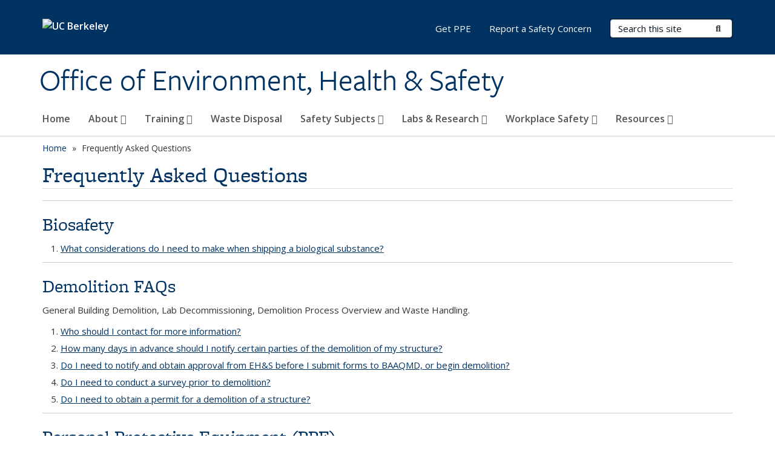

--- FILE ---
content_type: text/html; charset=utf-8
request_url: https://ehs.berkeley.edu/faq-page
body_size: 42186
content:
<!DOCTYPE html>
<html lang="en" dir="ltr">
<head>
  <meta http-equiv="X-UA-Compatible" content="IE=edge" />
<meta http-equiv="Content-Type" content="text/html; charset=utf-8" />
<link rel="shortcut icon" href="https://ehs.berkeley.edu/profiles/openberkeley/themes/openberkeley_theme_brand/favicon.ico" type="image/vnd.microsoft.icon" />
<meta name="viewport" content="width=device-width, initial-scale=1.0" />
<meta name="generator" content="Open Berkeley 7 (https://open.berkeley.edu)" />
<link rel="canonical" href="https://ehs.berkeley.edu/faq-page" />
<link rel="shortlink" href="https://ehs.berkeley.edu/faq-page" />
  <meta name="twitter:dnt" content="on">
  <title>Frequently Asked Questions | Office of Environment, Health & Safety</title>
  <link type="text/css" rel="stylesheet" href="https://ehs.berkeley.edu/sites/default/files/css/css_kShW4RPmRstZ3SpIC-ZvVGNFVAi0WEMuCnI0ZkYIaFw.css" media="all" />
<link type="text/css" rel="stylesheet" href="https://ehs.berkeley.edu/sites/default/files/css/css_TnnMw6Mh72mEvaDujXjSbFOpptbdTbtXwXrVO5d8QpM.css" media="all" />
<link type="text/css" rel="stylesheet" href="https://ehs.berkeley.edu/sites/default/files/css/css_z8B1L09aDGEjkj35ox-3FD3tVxQetJOMDUr_lVHLCaQ.css" media="all" />
<link type="text/css" rel="stylesheet" href="https://ehs.berkeley.edu/sites/default/files/css/css_P7--I-hb0gcJsTQhFYqCt9Bbt--MYpgAtnA2MzSE2j8.css" media="screen" />
<link type="text/css" rel="stylesheet" href="https://ehs.berkeley.edu/sites/default/files/css/css_MHCD1SjGUndCU54TRkYgowLrOGpgwSoiEqcfafg1aTc.css" media="all" />
<link type="text/css" rel="stylesheet" href="https://ehs.berkeley.edu/sites/default/files/css/css_TIpFIgW8zgbRQypnwlac70VwJeT7WgybVEGOftRaCFs.css" media="all" />
<link type="text/css" rel="stylesheet" href="https://ehs.berkeley.edu/sites/default/files/css/css_l0nY-aVTB09v9_xTUkXAdhv2Pm24M2ixkWW-la0gqA0.css" media="all" />
<link type="text/css" rel="stylesheet" href="https://ehs.berkeley.edu/sites/default/files/css/css_qpsIBcs9JSa7ccwyEmky_c737hDf6nNOZA81Rs9WHqg.css" media="print" />
<link type="text/css" rel="stylesheet" href="https://ehs.berkeley.edu/sites/default/files/css/css_vVHKxTM0GJ1H06xa3A56ODjmnaQjaHfKtNGjZ_0rAHQ.css" media="all" />
<link type="text/css" rel="stylesheet" href="//fonts.googleapis.com/css?family=Open+Sans:300italic,400italic,600italic,700italic,800italic,400,300,600,700,800" media="all" />
<link type="text/css" rel="stylesheet" href="//use.typekit.net/aeg3kye.css" media="all" />
  <script type="application/json" data-drupal-selector="drupal-settings-json">{"basePath":"\/","pathPrefix":"","setHasJsCookie":0,"ajaxPageState":{"theme":"openberkeley_theme_brand","theme_token":"gRSbYYLKSa26QrDDmSY2r7svqGXTAlmFxJBBMPYhaz0","js":{"profiles\/openberkeley\/modules\/panopoly\/panopoly_widgets\/panopoly-widgets.js":1,"profiles\/openberkeley\/modules\/panopoly\/panopoly_widgets\/panopoly-widgets-spotlight.js":1,"profiles\/openberkeley\/modules\/openberkeley\/openberkeley_admin\/openberkeley_admin_siteimprove.js":1,"profiles\/openberkeley\/themes\/openberkeley_theme_base\/assets\/js\/bootstrap-accessibility.js":1,"profiles\/openberkeley\/modules\/contrib\/jquery_update\/replace\/jquery\/1.10\/jquery.min.js":1,"misc\/jquery-extend-3.4.0.js":1,"misc\/jquery-html-prefilter-3.5.0-backport.js":1,"misc\/jquery.once.js":1,"misc\/drupal.js":1,"misc\/drupal-settings-loader.js":1,"profiles\/openberkeley\/libraries\/bootstrap\/js\/bootstrap.min.js":1,"profiles\/openberkeley\/modules\/contrib\/jquery_update\/replace\/ui\/ui\/minified\/jquery.ui.core.min.js":1,"profiles\/openberkeley\/modules\/contrib\/jquery_update\/replace\/ui\/ui\/minified\/jquery.ui.widget.min.js":1,"profiles\/openberkeley\/modules\/contrib\/jquery_update\/replace\/ui\/ui\/minified\/jquery.ui.tabs.min.js":1,"profiles\/openberkeley\/modules\/contrib\/jquery_update\/replace\/ui\/ui\/minified\/jquery.ui.accordion.min.js":1,"misc\/form-single-submit.js":1,"profiles\/openberkeley\/modules\/panopoly\/panopoly_images\/panopoly-images.js":1,"profiles\/openberkeley\/modules\/contrib\/entityreference\/js\/entityreference.js":1,"profiles\/openberkeley\/modules\/openberkeley\/openberkeley_faq\/openberkeley_faq.js":1,"profiles\/openberkeley\/modules\/openberkeley\/openberkeley_portfolio\/openberkeley_portfolio.js":1,"profiles\/openberkeley\/modules\/openberkeley\/openberkeley_theme\/openberkeley_theme.js":1,"profiles\/openberkeley\/modules\/openberkeley\/openberkeley_twitter\/js\/openberkeley-twitter.js":1,"profiles\/openberkeley\/modules\/openberkeley\/openberkeley_wysiwyg_override\/js\/openberkeley-wysiwyg-override.js":1,"profiles\/openberkeley\/modules\/panopoly\/panopoly_magic\/panopoly-magic.js":1,"profiles\/openberkeley\/modules\/panopoly\/panopoly_theme\/js\/panopoly-accordion.js":1,"profiles\/openberkeley\/modules\/contrib\/caption_filter\/js\/caption-filter.js":1,"profiles\/openberkeley\/libraries\/maphilight\/jquery.maphilight.min.js":1,"profiles\/openberkeley\/libraries\/jquery.imagesloaded\/jquery.imagesloaded.min.js":1,"profiles\/openberkeley\/modules\/contrib\/google_analytics\/googleanalytics.js":1,"https:\/\/www.googletagmanager.com\/gtag\/js?id=UA-25942351-1":1,"public:\/\/js\/google-analytics-a821e5848499c66174c6b51dbd20b54d.js":1,"profiles\/openberkeley\/modules\/contrib\/extlink\/js\/extlink.js":1,"profiles\/openberkeley\/themes\/radix\/assets\/js\/radix.script.js":1,"profiles\/openberkeley\/themes\/openberkeley_theme_base\/assets\/js\/openberkeley_theme_base.script.js":1,"profiles\/openberkeley\/themes\/openberkeley_theme_base\/assets\/js\/drupal-announce.js":1,"profiles\/openberkeley\/themes\/openberkeley_theme_brand\/assets\/js\/openberkeley_theme_brand.script.js":1},"css":{"modules\/system\/system.base.css":1,"modules\/system\/system.messages.css":1,"modules\/system\/system.theme.css":1,"misc\/ui\/jquery.ui.theme.css":1,"misc\/ui\/jquery.ui.accordion.css":1,"modules\/book\/book.css":1,"modules\/field\/theme\/field.css":1,"profiles\/openberkeley\/modules\/contrib\/mvpcreator_theme\/css\/mvpcreator-theme.css":1,"modules\/node\/node.css":1,"profiles\/openberkeley\/modules\/openberkeley\/openberkeley_book\/openberkeley_book.css":1,"profiles\/openberkeley\/modules\/openberkeley\/openberkeley_brand_widgets\/css\/openberkeley-widgets-hero.css":1,"profiles\/openberkeley\/modules\/openberkeley\/openberkeley_brand_widgets\/css\/openberkeley-widgets-image.css":1,"profiles\/openberkeley\/modules\/openberkeley\/openberkeley_brand_widgets\/css\/openberkeley-widgets-modal.css":1,"profiles\/openberkeley\/modules\/openberkeley\/openberkeley_brand_widgets\/css\/openberkeley-widgets-promo.css":1,"profiles\/openberkeley\/modules\/openberkeley\/openberkeley_brand_widgets\/css\/openberkeley-widgets-thumbnail-list.css":1,"profiles\/openberkeley\/modules\/openberkeley\/openberkeley_faq\/openberkeley_faq.css":1,"profiles\/openberkeley\/modules\/openberkeley\/openberkeley_news\/openberkeley_news.css":1,"profiles\/openberkeley\/modules\/openberkeley\/openberkeley_people\/openberkeley_people.css":1,"profiles\/openberkeley\/modules\/openberkeley\/openberkeley_portfolio\/openberkeley_portfolio.css":1,"profiles\/openberkeley\/modules\/openberkeley\/openberkeley_pubs\/openberkeley_pubs.css":1,"profiles\/openberkeley\/modules\/openberkeley\/openberkeley_svc_catalog\/openberkeley_svc_catalog.css":1,"profiles\/openberkeley\/modules\/openberkeley\/openberkeley_theme\/openberkeley-theme.css":1,"profiles\/openberkeley\/modules\/openberkeley\/openberkeley_search\/openberkeley_top_results\/openberkeley_top_results.css":1,"profiles\/openberkeley\/modules\/openberkeley\/openberkeley_wysiwyg_override\/css\/openberkeley-wysiwyg-override-list-properties.css":1,"profiles\/openberkeley\/modules\/panopoly\/panopoly_core\/css\/panopoly-dropbutton.css":1,"profiles\/openberkeley\/modules\/panopoly\/panopoly_magic\/css\/panopoly-magic.css":1,"profiles\/openberkeley\/modules\/panopoly\/panopoly_theme\/css\/panopoly-featured.css":1,"profiles\/openberkeley\/modules\/panopoly\/panopoly_theme\/css\/panopoly-accordian.css":1,"profiles\/openberkeley\/modules\/panopoly\/panopoly_theme\/css\/panopoly-layouts.css":1,"profiles\/openberkeley\/modules\/panopoly\/panopoly_widgets\/panopoly-widgets.css":1,"profiles\/openberkeley\/modules\/panopoly\/panopoly_widgets\/panopoly-widgets-spotlight.css":1,"profiles\/openberkeley\/modules\/panopoly\/panopoly_wysiwyg\/panopoly-wysiwyg.css":1,"profiles\/openberkeley\/modules\/contrib\/radix_layouts\/radix_layouts.css":1,"modules\/search\/search.css":1,"modules\/user\/user.css":1,"profiles\/openberkeley\/modules\/contrib\/extlink\/css\/extlink.css":1,"profiles\/openberkeley\/modules\/contrib\/views\/css\/views.css":1,"profiles\/openberkeley\/modules\/openberkeley\/openberkeley_widgets\/openberkeley_widgets.css":1,"profiles\/openberkeley\/modules\/contrib\/caption_filter\/caption-filter.css":1,"profiles\/openberkeley\/modules\/contrib\/ctools\/css\/ctools.css":1,"profiles\/openberkeley\/modules\/contrib\/panels\/css\/panels.css":1,"profiles\/openberkeley\/modules\/contrib\/faq\/faq.css":1,"profiles\/openberkeley\/themes\/openberkeley_theme_brand\/assets\/css\/bootstrap-custom.css":1,"profiles\/openberkeley\/themes\/openberkeley_theme_base\/assets\/css\/bootstrap-accessibility.css":1,"profiles\/openberkeley\/themes\/openberkeley_theme_base\/assets\/css\/openberkeley_theme_base.style.css":1,"profiles\/openberkeley\/themes\/openberkeley_theme_brand\/assets\/css\/openberkeley_theme_brand.style.css":1,"profiles\/openberkeley\/themes\/openberkeley_theme_brand\/assets\/css\/brand_openberkeley_event.css":1,"profiles\/openberkeley\/themes\/openberkeley_theme_brand\/assets\/css\/brand_openberkeley_event_reg.css":1,"profiles\/openberkeley\/themes\/openberkeley_theme_brand\/assets\/css\/brand_openberkeley_news.css":1,"profiles\/openberkeley\/themes\/openberkeley_theme_brand\/assets\/css\/brand_openberkeley_portfolio.css":1,"profiles\/openberkeley\/themes\/openberkeley_theme_brand\/assets\/css\/brand_openberkeley_privatepages.css":1,"profiles\/openberkeley\/themes\/openberkeley_theme_brand\/assets\/css\/brand_openberkeley_pubs.css":1,"profiles\/openberkeley\/themes\/openberkeley_theme_brand\/assets\/css\/brand_openberkeley_people.css":1,"profiles\/openberkeley\/themes\/openberkeley_theme_brand\/assets\/css\/brand_openberkeley_search.css":1,"profiles\/openberkeley\/themes\/openberkeley_theme_brand\/assets\/css\/brand_openberkeley_faq.css":1,"profiles\/openberkeley\/themes\/openberkeley_theme_brand\/assets\/css\/print.css":1,"profiles\/openberkeley\/modules\/openberkeley\/openberkeley_theme\/openberkeley-theme-collapsible.css":1,"profiles\/openberkeley\/modules\/openberkeley\/openberkeley_wysiwyg_override\/css\/openberkeley-wysiwyg-override.css":1,"profiles\/openberkeley\/modules\/panopoly\/panopoly_images\/panopoly-images.css":1,"profiles\/openberkeley\/themes\/openberkeley_theme_base\/assets\/fonts\/fontawesome-v6\/css\/fontawesome.min.css":1,"profiles\/openberkeley\/themes\/openberkeley_theme_base\/assets\/fonts\/fontawesome-v6\/css\/brands.min.css":1,"profiles\/openberkeley\/themes\/openberkeley_theme_base\/assets\/fonts\/fontawesome-v6\/css\/solid.min.css":1,"profiles\/openberkeley\/themes\/openberkeley_theme_base\/assets\/fonts\/fontawesome-v6\/css\/v4-font-face.min.css":1,"\/\/fonts.googleapis.com\/css?family=Open+Sans:300italic,400italic,600italic,700italic,800italic,400,300,600,700,800":1,"\/\/use.typekit.net\/aeg3kye.css":1}},"CToolsModal":{"modalSize":{"type":"scale","width":".9","height":".9","addWidth":0,"addHeight":0,"contentRight":25,"contentBottom":75},"modalOptions":{"opacity":".55","background-color":"#FFF"},"animationSpeed":"fast","modalTheme":"CToolsModalDialog","throbberTheme":"CToolsModalThrobber"},"panopoly_magic":{"pane_add_preview_mode":"single"},"googleanalytics":{"account":["UA-25942351-1","G-WS0WQH3F34"],"trackOutbound":1,"trackMailto":1,"trackDownload":1,"trackDownloadExtensions":"7z|aac|arc|arj|asf|asx|avi|bin|csv|doc(x|m)?|dot(x|m)?|exe|flv|gif|gz|gzip|hqx|jar|jpe?g|js|mp(2|3|4|e?g)|mov(ie)?|msi|msp|pdf|phps|png|ppt(x|m)?|pot(x|m)?|pps(x|m)?|ppam|sld(x|m)?|thmx|qtm?|ra(m|r)?|sea|sit|tar|tgz|torrent|txt|wav|wma|wmv|wpd|xls(x|m|b)?|xlt(x|m)|xlam|xml|z|zip"},"urlIsAjaxTrusted":{"\/search\/node":true},"extlink":{"extTarget":0,"extClass":"ext","extLabel":"(link is external)","extImgClass":0,"extIconPlacement":"append","extSubdomains":0,"extExclude":"(ehs\\.berkeley\\.edu)","extInclude":"","extCssExclude":"map","extCssExplicit":"","extAlert":0,"extAlertText":"This link will take you to an external web site. We are not responsible for their content.","mailtoClass":"mailto","mailtoLabel":"(link sends e-mail)","extUseFontAwesome":false},"openberkeley_theme_base":{"disable_linearizable_tables":false,"file_link_icons":1}}</script>
<script type="text/javascript" src="https://ehs.berkeley.edu/sites/default/files/js/js_SJgtMdhzo0raDjyuHJR-mtSH_mzSDwMhzOyHsnAskDQ.js"></script>
<script type="text/javascript" src="https://ehs.berkeley.edu/sites/default/files/js/js_J1LDKrZlf6nq7Ka0onHwg3MUNfwG75SSQi30oTn81HA.js"></script>
<script type="text/javascript" src="https://ehs.berkeley.edu/sites/default/files/js/js_t9icEiX9XfItItxUHRe1u-5ygCUcZotCyMJjhxvZw5c.js"></script>
<script type="text/javascript" src="https://ehs.berkeley.edu/sites/default/files/js/js_-XMY613WD2BTXjfxSlzZQ9Eo0bw4-h-ZZomLzclkVkU.js"></script>
<script type="text/javascript" src="https://www.googletagmanager.com/gtag/js?id=UA-25942351-1"></script>
<script type="text/javascript" src="https://ehs.berkeley.edu/sites/default/files/js/js_q4IjDW9zUQBUHxNWE7n8QUTQCoBnB53cieI6HHWQzRo.js"></script>
<script type="text/javascript" src="https://ehs.berkeley.edu/sites/default/files/js/js_dLmXSnakSlQtnZLfaN1SzmwinPEDYG7s4CVD6dWEOCk.js"></script>
</head>
<body class="html not-front not-logged-in no-sidebars page-faq-page region-content no-slogan has-legacy-footer site-name-normal site-name-option-two" >
  <div id="skip-link" role="navigation" aria-label="Skip links">
    <a href="#main" class="element-invisible element-focusable">Skip to main content</a>
  </div>
      <header id="header" class="header">
  <div class="container">
    <div class="navbar navbar-default">
      <div class="home-branding">
        <a href="https://www.berkeley.edu" class="home-link"><div id="new-wordmark"><img src="/profiles/openberkeley/themes/openberkeley_theme_base/assets/images/logo-berkeley-white-2.svg" alt="UC Berkeley"></div></a>
              </div>
      <!-- Brand and toggle get grouped for better mobile display -->
      <button type="button" class="navbar-toggle collapsed" data-toggle="collapse" data-target="#navbar-collapse" aria-controls="navbar-collapse">
        <span class="sr-only">Toggle navigation</span>
        <span class="icon-bar"></span>
        <span class="icon-bar"></span>
        <span class="icon-bar"></span>
      </button>
      <div class="navbar-header">
        <div class="navbar-brand">
                    <div id="site-name-and-slogan">
                                      <!--Remove old wordmark-->
                            <div id="option-two">
                                          <div id="site-name">
                                      <a href="/" rel="home" title="Home">
                      Office of Environment, Health &amp; Safety                    </a>
                                  </div>
                                        </div>
                      </div>
        </div>
      </div> <!-- /.navbar-header -->

      <!-- Collect the nav links, forms, and other content for toggling -->
      <nav class="collapse navbar-collapse" id="navbar-collapse" aria-label="Primary">
                  <form class="search-form clearfix navbar-form navbar-right" role="search" aria-label="Sitewide search" action="/search/node" method="post" id="search-form--2" accept-charset="UTF-8"><div><div class="container-inline form-inline form-wrapper" id="edit-basic--2"><div class="form-item form-type-textfield form-item-keys form-group">
  <label class="element-invisible" for="edit-keys--2">Search Terms </label>
 <input placeholder="Search this site" class="form-control form-control form-text" type="text" id="edit-keys--2" name="keys" value="" size="20" maxlength="255" />
</div>
<button type="submit" id="edit-submit--2" name="op" value="Submit Search" class="form-submit btn btn-default btn-primary"><span class="fa fa-search"></span> <span class="button-text">Submit Search</span></button></div><input type="hidden" name="form_build_id" value="form-Hgmx-7eFwYm5csfcDYFnZh-yke_74OWRsNxdMbEow7c" />
<input type="hidden" name="form_id" value="search_form" />
</div></form>                <div id="primary-nav">
                      <ul id="main-menu" class="menu nav navbar-nav">
              <li class="first leaf menu-link-home"><a href="/home" title="Homepage - EH&amp;S at UC Berkeley">Home</a></li>
<li class="expanded menu-fields-menu-link dropdown menu-link-about-"><a href="/node/11/" title="About EH&amp;S" class="expanded menu-fields-menu-link dropdown-toggle" data-toggle="dropdown" data-target="#">About <span class="fa fa-caret-down"></span></a><ul class="dropdown-menu"><li class="collapsed">  <li class="openberkeley-megamenu-wrapper">
    <div class="entity entity-menu-fields menu-fields-main-menu openberkeley-megamenu clearfix">
      <div class="container-fluid">
        <div class="row">
          <div class="col-md-7 hidden-xs hidden-sm openberkeley-megamenu-content-column">
            <div class="field field-name-field-featured-image field-type-image field-label-hidden"><div class="field-items"><div class="field-item even"><img class="openberkeley-megamenu" src="https://ehs.berkeley.edu/sites/default/files/styles/openberkeley_megamenu/public/uc_berkeley-41.jpg?itok=MapxGyk6&amp;timestamp=1595580568" width="308" height="205" alt="About EH&amp;S" /></div></div></div>            <div class="field field-name-field-openberkeley-megamenu-body field-type-text-long field-label-hidden"><div class="field-items"><div class="field-item even"><p>EH&amp;S provides guidance and services to the campus community that promote health, safety, and environmental stewardship.</p></div></div></div>          </div>
          <div class="col-md-5 openberkeley-megamenu-links-column">
            <ul class="menu nav"><li class="expanded menu-fields-menu-link menu-link-overview"><a href="/node/11/" title="About EH&amp;S" class="expanded menu-fields-menu-link" aria-label="Overview of About">Overview</a></li>
<li class="first leaf menu-link-contact-ehs"><a href="/about#contact" title="Contact EH&amp;S">Contact EH&amp;S</a></li>
<li class="leaf menu-link-news"><a href="/about/news-alerts">News</a></li>
<li class="leaf menu-link-staff-directory"><a href="/about/people" title="EH&amp;S Staff Directory">Staff Directory</a></li>
<li class="leaf menu-link-leadership"><a href="https://ehs.berkeley.edu/about/org-charts" title="" rel="noreferrer">Leadership</a></li>
<li class="leaf menu-link-org-charts"><a href="/about/org-charts" title="Organizational Chart, Functional Organizational Chart">Org Charts</a></li>
<li class="last leaf menu-link-employment-opportunities"><a href="/about/employment-opportunities">Employment Opportunities</a></li>
</ul>          </div>
        </div>
      </div>
    </div>
  </li>
</li></ul></li>
<li class="expanded menu-fields-menu-link dropdown menu-link-training-"><a href="/training" title="Training" class="expanded menu-fields-menu-link dropdown-toggle" data-toggle="dropdown" data-target="#">Training <span class="fa fa-caret-down"></span></a><ul class="dropdown-menu"><li class="collapsed">  <li class="openberkeley-megamenu-wrapper">
    <div class="entity entity-menu-fields menu-fields-main-menu openberkeley-megamenu clearfix">
      <div class="container-fluid">
        <div class="row">
          <div class="col-md-7 hidden-xs hidden-sm openberkeley-megamenu-content-column">
                                  </div>
          <div class="col-md-5 openberkeley-megamenu-links-column">
            <ul class="menu nav"><li class="expanded menu-fields-menu-link menu-link-overview"><a href="/training" title="Training" class="expanded menu-fields-menu-link" aria-label="Overview of Training">Overview</a></li>
<li class="first last leaf menu-link-trainings-required-by-role"><a href="/training/ehs-trainings">Trainings Required by Role</a></li>
</ul>          </div>
        </div>
      </div>
    </div>
  </li>
</li></ul></li>
<li class="leaf menu-link-waste-disposal"><a href="/waste-disposal" title="">Waste Disposal</a></li>
<li class="expanded menu-fields-menu-link dropdown menu-link-safety-subjects-"><a href="/safety-subject" class="expanded menu-fields-menu-link dropdown-toggle" data-toggle="dropdown" data-target="#">Safety Subjects <span class="fa fa-caret-down"></span></a><ul class="dropdown-menu"><li class="collapsed">  <li class="openberkeley-megamenu-wrapper">
    <div class="entity entity-menu-fields menu-fields-main-menu openberkeley-megamenu clearfix">
      <div class="container-fluid">
        <div class="row">
          <div class="col-md-7 hidden-xs hidden-sm openberkeley-megamenu-content-column">
            <div class="field field-name-field-featured-image field-type-image field-label-hidden"><div class="field-items"><div class="field-item even"><img class="openberkeley-megamenu" src="https://ehs.berkeley.edu/sites/default/files/styles/openberkeley_megamenu/public/safety-bear.png?itok=S3pbi55K&amp;timestamp=1610039562" width="308" height="205" alt="Safety Subjects" /></div></div></div>            <div class="field field-name-field-openberkeley-megamenu-body field-type-text-long field-label-hidden"><div class="field-items"><div class="field-item even"><p>Areas of service and support: working with hazards, risk assessment, safety and compliance, policies and procedures, consultation and training, resources and guidance.</p></div></div></div>          </div>
          <div class="col-md-5 openberkeley-megamenu-links-column">
            <ul class="menu nav"><li class="expanded menu-fields-menu-link menu-link-overview"><a href="/safety-subject" class="expanded menu-fields-menu-link" aria-label="Overview of Safety Subjects">Overview</a></li>
<li class="first collapsed menu-link-biological-safety"><a href="/biological-safety" title="Biological Safety">Biological Safety</a></li>
<li class="collapsed menu-link-chemical-safety"><a href="/chemical-safety" title="Chemical Safety">Chemical Safety</a></li>
<li class="collapsed menu-link-construction-at-uc-berkeley"><a href="/construction-berkeley">Construction at UC Berkeley</a></li>
<li class="collapsed menu-link-controlled-substances"><a href="/controlled-substances" title="Controlled Substances Safety">Controlled Substances</a></li>
<li class="leaf menu-link-diving-safety"><a href="/uc-dive-boat-safety-consortium" title="Diving Safety">Diving Safety</a></li>
<li class="collapsed menu-link-environmental-protection"><a href="/environmental-protection">Environmental Protection</a></li>
<li class="leaf menu-link-equipment--tool-safety"><a href="/equipment-and-tool-safety" title="Equipment and Tool Safety">Equipment &amp; Tool Safety</a></li>
<li class="collapsed menu-link-event-safety"><a href="/event-safety" title="Event Safety">Event Safety</a></li>
<li class="collapsed menu-link-field-research"><a href="/field-research">Field Research</a></li>
<li class="collapsed menu-link-fire-safety"><a href="/fire-safety" title="Fire Prevention and Safety">Fire Safety</a></li>
<li class="collapsed menu-link-food--water-safety"><a href="/food-and-water-safety">Food &amp; Water Safety</a></li>
<li class="collapsed menu-link-hazardous-materials"><a href="/safety-subjects/hazardous-materials" title="Hazardous Materials">Hazardous Materials</a></li>
<li class="leaf menu-link-heat-illness-prevention-and-response"><a href="/safety-subjects/heat-illness-prevention-and-response">Heat Illness Prevention and Response</a></li>
<li class="collapsed menu-link-laser-safety"><a href="/laser-safety">Laser Safety</a></li>
<li class="leaf menu-link-maximum-allowable-quantities-maq"><a href="/maq">Maximum Allowable Quantities (MAQ)</a></li>
<li class="collapsed menu-link-radiation-safety"><a href="/radiation-safety" title="">Radiation Safety</a></li>
<li class="collapsed menu-link-wildfire-smoke"><a href="/safety-subjects/wildfire-smoke">Wildfire Smoke</a></li>
<li class="last collapsed menu-link-shops-and-trades"><a href="/shops-and-trades">Shops and Trades</a></li>
</ul>          </div>
        </div>
      </div>
    </div>
  </li>
</li></ul></li>
<li class="expanded menu-fields-menu-link dropdown menu-link-labs-amp-research-"><a href="/labs-research" title="Labs &amp; Research Safety" class="expanded menu-fields-menu-link dropdown-toggle" data-toggle="dropdown" data-target="#">Labs &amp; Research <span class="fa fa-caret-down"></span></a><ul class="dropdown-menu"><li class="collapsed">  <li class="openberkeley-megamenu-wrapper">
    <div class="entity entity-menu-fields menu-fields-main-menu openberkeley-megamenu clearfix">
      <div class="container-fluid">
        <div class="row">
          <div class="col-md-7 hidden-xs hidden-sm openberkeley-megamenu-content-column">
            <div class="field field-name-field-featured-image field-type-image field-label-hidden"><div class="field-items"><div class="field-item even"><img class="openberkeley-megamenu" src="https://ehs.berkeley.edu/sites/default/files/styles/openberkeley_megamenu/public/ppe_labs_research_0.jpeg?itok=m8G5raFh&amp;timestamp=1595607095" width="308" height="205" alt="Labs &amp; Research" /></div></div></div>            <div class="field field-name-field-openberkeley-megamenu-body field-type-text-long field-label-hidden"><div class="field-items"><div class="field-item even"><p>Providing support, in the form of risk assessment, review, consultation, training, and the necessary resources and guidance for research at UC Berkeley.</p></div></div></div>          </div>
          <div class="col-md-5 openberkeley-megamenu-links-column">
            <ul class="menu nav"><li class="expanded menu-fields-menu-link menu-link-overview"><a href="/labs-research" title="Labs &amp; Research Safety" class="expanded menu-fields-menu-link" aria-label="Overview of Labs &amp;amp; Research">Overview</a></li>
<li class="first leaf menu-link-new-labs"><a href="/labs-research/new-labs">New labs</a></li>
<li class="leaf menu-link-lab-hazard-assessment-tool-lhat"><a href="/labs-research/lab-hazard-assessment-tool-lhat">Lab Hazard Assessment Tool (LHAT)</a></li>
<li class="collapsed menu-link-lab-inspections"><a href="/labs-research/lab-inspections">Lab Inspections</a></li>
<li class="leaf menu-link-labs-at-berkeley-lb"><a href="/labs-berkeley" title="Labs At Berkeley (L@B) is a web application, created by Berkeley EH&amp;S, that allows any campus laboratory member to view and edit information about researchers in their lab.">Labs At Berkeley (L@B)</a></li>
<li class="leaf menu-link-principal-investigators"><a href="/labs-research/principal-investigators">Principal Investigators</a></li>
<li class="leaf menu-link-laboratory-managers--safety-coordinators"><a href="/labs-research/lab-managers-safety-coordinators" title="This section provides resources and guidance for Lab Managers, Lab Coordinators, and Lab Safety Coordinators.">Laboratory Managers &amp; Safety Coordinators</a></li>
<li class="leaf menu-link-department-safety-coordinators"><a href="/department-safety-coordinators">Department Safety Coordinators</a></li>
<li class="last leaf menu-link-laboratory-workers--students"><a href="/labs-research/laboratory-workers-students">Laboratory Workers &amp; Students</a></li>
</ul>          </div>
        </div>
      </div>
    </div>
  </li>
</li></ul></li>
<li class="expanded menu-fields-menu-link dropdown menu-link-workplace-safety-"><a href="/workplace-safety" title="Workplace Safety" class="expanded menu-fields-menu-link dropdown-toggle" data-toggle="dropdown" data-target="#">Workplace Safety <span class="fa fa-caret-down"></span></a><ul class="dropdown-menu"><li class="collapsed">  <li class="openberkeley-megamenu-wrapper">
    <div class="entity entity-menu-fields menu-fields-main-menu openberkeley-megamenu clearfix">
      <div class="container-fluid">
        <div class="row">
          <div class="col-md-7 hidden-xs hidden-sm openberkeley-megamenu-content-column">
            <div class="field field-name-field-featured-image field-type-image field-label-hidden"><div class="field-items"><div class="field-item even"><img class="openberkeley-megamenu" src="https://ehs.berkeley.edu/sites/default/files/styles/openberkeley_megamenu/public/stock-photos/doe_800_Zhukova.jpg?itok=RzJ-FE4s&amp;timestamp=1587405094" width="308" height="205" alt="Workplace Safety" /></div></div></div>            <div class="field field-name-field-openberkeley-megamenu-body field-type-text-long field-label-hidden"><div class="field-items"><div class="field-item even"><p>The campuswide Workplace Safety Program serves as the university’s central program for creating a safe and healthful work environment. </p></div></div></div>          </div>
          <div class="col-md-5 openberkeley-megamenu-links-column">
            <ul class="menu nav"><li class="expanded menu-fields-menu-link menu-link-overview"><a href="/workplace-safety" title="Workplace Safety" class="expanded menu-fields-menu-link" aria-label="Overview of Workplace Safety">Overview</a></li>
<li class="first leaf menu-link-communication"><a href="/workplace-safety/communication">Communication</a></li>
<li class="leaf menu-link-identifying-hazards"><a href="/workplace-safety/identifying-hazards-and-applying-controls">Identifying Hazards</a></li>
<li class="leaf menu-link-job-safety-analysis"><a href="/workplace-safety/job-safety-analysis">Job Safety Analysis</a></li>
<li class="leaf menu-link-safety-by-campus-role"><a href="/workplace-safety#safety-role" title="">Safety by Campus Role</a></li>
<li class="leaf menu-link-ehs-inspections"><a href="/workplace-safety/ehs-inspections">EH&amp;S Inspections</a></li>
<li class="leaf menu-link-department-safety-coordinators"><a href="/department-safety-coordinators" title="">Department Safety Coordinators</a></li>
<li class="leaf menu-link-work-related-injuries"><a href="/workplace-safety/work-related-injuries-and-illnesses">Work Related Injuries</a></li>
<li class="leaf menu-link-what-to-do-in-an-emergency"><a href="/workplace-safety/what-do-campus-emergency">What to Do in an Emergency</a></li>
<li class="leaf menu-link-workplace-violence-prevention"><a href="/uc-berkeley-workplace-violence-prevention">Workplace Violence Prevention</a></li>
<li class="last leaf menu-link-covid-19"><a href="/workplace-safety/covid-19" title="EH&amp;S is working in partnership with the Office of Emergency Management, University Health Services (UHS), and campus leadership to help keep the UC Berkeley community healthy and safe.">COVID-19</a></li>
</ul>          </div>
        </div>
      </div>
    </div>
  </li>
</li></ul></li>
<li class="last expanded menu-fields-menu-link dropdown menu-link-resources-"><a href="/resources-and-guides" class="last expanded menu-fields-menu-link dropdown-toggle" data-toggle="dropdown" data-target="#">Resources <span class="fa fa-caret-down"></span></a><ul class="dropdown-menu"><li class="last collapsed">  <li class="openberkeley-megamenu-wrapper">
    <div class="entity entity-menu-fields menu-fields-main-menu openberkeley-megamenu clearfix">
      <div class="container-fluid">
        <div class="row">
          <div class="col-md-7 hidden-xs hidden-sm openberkeley-megamenu-content-column">
                                  </div>
          <div class="col-md-5 openberkeley-megamenu-links-column">
            <ul class="menu nav"><li class="last expanded menu-fields-menu-link menu-link-overview"><a href="/resources-and-guides" class="last expanded menu-fields-menu-link" aria-label="Overview of Resources">Overview</a></li>
<li class="first leaf menu-link-resources--guides"><a href="https://ehs.berkeley.edu/resources-and-guides" title="" rel="noreferrer">Resources &amp; Guides</a></li>
<li class="collapsed menu-link-recharge-services"><a href="/recharge-services">Recharge Services</a></li>
<li class="leaf menu-link-job-safety-analysis-jsa"><a href="/resources/job-safety-analysis-jsa-library">Job Safety Analysis (JSA)</a></li>
<li class="last leaf menu-link-fact-sheets"><a href="/resources/fact-sheets">Fact Sheets</a></li>
</ul>          </div>
        </div>
      </div>
    </div>
  </li>
</li></ul></li>
            </ul>
                  </div>
        <div id="secondary-nav">
          <div class="container">
            <div class="secondary-nav-quick-links-wrapper">
                              <h2 class="visible-xs visible-sm">Secondary navigation</h2>
                <ul id="secondary-menu" class="menu nav navbar-nav navbar-right">
                  <li class="first leaf menu-link-get-ppe"><a href="/personal-protective-equipment-ppe" title="">Get PPE</a></li>
<li class="last leaf menu-link-report-a-safety-concern"><a href="/node/97/" title="">Report a Safety Concern</a></li>

                                  </ul>
                          </div>
          </div>
        </div>
      </nav><!-- /.navbar-collapse -->
    </div><!-- /.navbar -->
  </div> <!-- /.container -->
</header>

<div id="main-wrapper" class="main-wrapper ">
  <nav id="pre-content" class="container" aria-label="Breadcrumbs">
    <div class="row">
      <div class="col-md-12">
                  <div id="breadcrumb" class="visible-desktop">
            <div class="item-list"><ul class="breadcrumb"><li class="first"><a href="/home">Home</a></li>
<li class="last">Frequently Asked Questions</li>
</ul></div>          </div>
              </div>
    </div>
  </nav> <!-- /#pre-content -->
  <div id="main" role="main" tabIndex="-1">
    <div id="title-pre-content" class="container">
      <div class="row">
        <div class="col-md-12">
                  <div class="page-title">
            <div class="container">
              <h1 class="title">Frequently Asked Questions</h1>
            </div>
          </div>
                  <div id="page-header">
                                        </div>
        </div>
      </div>
    </div> <!-- /#title-pre-content -->
        <div id="main-content" class="container">
          <div id="content" class="col-md-12">
        <div class="main">
          <div id="main-inner">
              <div class="region region-content">
    <div class="faq-content"><div class="faq"><div id="faq-expand-all"><a class="faq-expand-all-link" href="#faq-expand-all-link">[expand all]</a><a class="faq-collapse-all-link" href="#faq-collapse-all-link">[collapse all]</a></div>
<a id="faq-top"></a>
<div class="faq-category-menu">

  <!-- category header with title, link, image, description, and count of questions inside -->
  <div class="faq-qa-header">
      <h2 class="faq-header">
        Biosafety<span class="element-invisible"> questions </span>
        </h2>
        </div> <!-- Close div: faq-qa-header -->


  
  <div class="faq-qa">

        <div class="item-list">
    <ol class="faq-ul-questions-top">
          <li>
      <a href="/faq-page#t9n1104" class="active">What considerations do I need to make when shipping a biological substance?</a>      </li>
        </ol>
  </div> <!-- Close div: item-list -->
  
      </div> <!-- Close div: faq-qa / faq-qa-hide -->
    </div> <!-- Close div: faq-category-menu -->
  
  
    <div class="faq-category-group">
  <div>

  
    
  </div> <!-- Close div -->
</div> <!-- Close div: faq-category-group -->

<div class="faq-category-menu">

  <!-- category header with title, link, image, description, and count of questions inside -->
  <div class="faq-qa-header">
      <h2 class="faq-header">
        Demolition FAQs<span class="element-invisible"> questions </span>
        </h2>
        <div class="faq-qa-description"><p>General Building Demolition, Lab Decommissioning, <span>Demolition Process Overview and Waste Handling.</span></p></div>
      </div> <!-- Close div: faq-qa-header -->


  
  <div class="faq-qa">

        <div class="item-list">
    <ol class="faq-ul-questions-top">
          <li>
      <a href="/faq-page#t154n1089" class="active">Who should I contact for more information?</a>      </li>
          <li>
      <a href="/faq-page#t154n1088" class="active">How many days in advance should I notify certain parties of the demolition of my structure?</a>      </li>
          <li>
      <a href="/faq-page#t154n1087" class="active">Do I need to notify and obtain approval from EH&amp;S before I submit forms to BAAQMD, or begin demolition?</a>      </li>
          <li>
      <a href="/faq-page#t154n1086" class="active">Do I need to conduct a survey prior to demolition?</a>      </li>
          <li>
      <a href="/faq-page#t154n1085" class="active">Do I need to obtain a permit for a demolition of a structure?</a>      </li>
        </ol>
  </div> <!-- Close div: item-list -->
  
      </div> <!-- Close div: faq-qa / faq-qa-hide -->
    </div> <!-- Close div: faq-category-menu -->
  
  
    <div class="faq-category-group">
  <div>

  
    
  </div> <!-- Close div -->
</div> <!-- Close div: faq-category-group -->

<div class="faq-category-menu">

  <!-- category header with title, link, image, description, and count of questions inside -->
  <div class="faq-qa-header">
      <h2 class="faq-header">
        Personal Protective Equipment (PPE)<span class="element-invisible"> questions </span>
        </h2>
        </div> <!-- Close div: faq-qa-header -->


  
  <div class="faq-qa">

        <div class="item-list">
    <ol class="faq-ul-questions-top">
          <li>
      <a href="/faq-page#t181n1498" class="active">How can I return my eyewear?</a>      </li>
          <li>
      <a href="/faq-page#t181n1407" class="active">Do I need to send my soiled lab coat in before requesting or receiving a clean one?</a>      </li>
          <li>
      <a href="/faq-page#t181n1344" class="active">How do I keep my PPE when I change labs?</a>      </li>
          <li>
      <a href="/faq-page#t181n1343" class="active">How do I get Prescription Safety Glasses?</a>      </li>
          <li>
      <a href="/faq-page#t181n1342" class="active">How do I get my lab coat cleaned/replaced?</a>      </li>
          <li>
      <a href="/faq-page#t181n1341" class="active">Does my lab coat fit properly?</a>      </li>
          <li>
      <a href="/faq-page#t181n1340" class="active">How do I get my lab coat, safety glasses, or splash goggles?</a>      </li>
          <li>
      <a href="/faq-page#t181n1339" class="active">How can I return my lab coat?</a>      </li>
        </ol>
  </div> <!-- Close div: item-list -->
  
      </div> <!-- Close div: faq-qa / faq-qa-hide -->
    </div> <!-- Close div: faq-category-menu -->
  
  
    <div class="faq-category-group">
  <div>

  
    
  </div> <!-- Close div -->
</div> <!-- Close div: faq-category-group -->

<div class="faq-category-menu">

  <!-- category header with title, link, image, description, and count of questions inside -->
  <div class="faq-qa-header">
      <h2 class="faq-header">
        Spare the Air<span class="element-invisible"> questions </span>
        </h2>
        <div class="faq-qa-description"><p><span>Winter Spare the Air is a pollution reduction program sponsored by the Bay Area Air Quality Management District (BAAQMD). On winter days, particulate matter can be a problem in the Bay Area. To protect public health, residents are asked to refrain from activities that cause pollution on these days.  In addition, a new BAAQMD regulation was passed in July that makes burning wood, fire logs, or pellets illegal when a Winter Spare the Air Alert is in effect.</span></p></div>
      </div> <!-- Close div: faq-qa-header -->


  
  <div class="faq-qa">

        <div class="item-list">
    <ol class="faq-ul-questions-top">
          <li>
      <a href="/faq-page#t155n1121" class="active">What other things can I do to reduce wood smoke pollution?</a>      </li>
          <li>
      <a href="/faq-page#t155n1120" class="active">Why are particulates a health concern?</a>      </li>
          <li>
      <a href="/faq-page#t155n1119" class="active">Why is the operation of wood-burning devices prohibited during Winter Spare the Air Alerts?</a>      </li>
          <li>
      <a href="/faq-page#t155n1118" class="active">Are there any exemptions to the wood-burning devices curtailment during Winter Spare the Air Alerts?</a>      </li>
          <li>
      <a href="/faq-page#t155n1117" class="active">How long does the Winter Spare the Air season last?</a>      </li>
        </ol>
  </div> <!-- Close div: item-list -->
  
      </div> <!-- Close div: faq-qa / faq-qa-hide -->
    </div> <!-- Close div: faq-category-menu -->
  
  
    <div class="faq-category-group">
  <div>

  
    
  </div> <!-- Close div -->
</div> <!-- Close div: faq-category-group -->

<div class="faq-category-menu">

  <!-- category header with title, link, image, description, and count of questions inside -->
  <div class="faq-qa-header">
      <h2 class="faq-header">
        Wells and Borings FAQ<span class="element-invisible"> questions </span>
        </h2>
        </div> <!-- Close div: faq-qa-header -->


  
  <div class="faq-qa">

        <div class="item-list">
    <ol class="faq-ul-questions-top">
          <li>
      <a href="/faq-page#t158n1160" class="active">Are there any special requirements at the Richmond Field Station because it is under a DTSC Site Investigation and Remediation Order?</a>      </li>
          <li>
      <a href="/faq-page#t158n1159" class="active">What is the timeline for the permit process?</a>      </li>
          <li>
      <a href="/faq-page#t158n1157" class="active">When must a permitted well or soil boring be closed?</a>      </li>
          <li>
      <a href="/faq-page#t158n1158" class="active">What will be the cost of this permit for my project?</a>      </li>
          <li>
      <a href="/faq-page#t158n1156" class="active">Who prepares submittals to the agency for a permit?</a>      </li>
          <li>
      <a href="/faq-page#t158n1155" class="active">What information/documents must be submitted for a permit?</a>      </li>
          <li>
      <a href="/faq-page#t158n1154" class="active">What is the intent of the permit requirements?</a>      </li>
          <li>
      <a href="/faq-page#t158n1153" class="active">Do I need to obtain a permit for drilling activities on UC property?</a>      </li>
        </ol>
  </div> <!-- Close div: item-list -->
  
      </div> <!-- Close div: faq-qa / faq-qa-hide -->
    </div> <!-- Close div: faq-category-menu -->
  
  
    <div class="faq-category-group">
  <div>

  
    
  </div> <!-- Close div -->
</div> <!-- Close div: faq-category-group -->

<div class="faq-category-menu">

  <!-- category header with title, link, image, description, and count of questions inside -->
  <div class="faq-qa-header">
      <h2 class="faq-header">
        Workplace Safety<span class="element-invisible"> questions </span>
        </h2>
        </div> <!-- Close div: faq-qa-header -->


  
  <div class="faq-qa">

        <div class="item-list">
    <ol class="faq-ul-questions-top">
          <li>
      <a href="/faq-page#t164n1222" class="active">Can I build one myself?</a>      </li>
          <li>
      <a href="/faq-page#t164n1221" class="active">If there’s a box filter in my classroom, does that mean the ventilation is bad?</a>      </li>
          <li>
      <a href="/faq-page#t164n1220" class="active">Are you making more box filters?</a>      </li>
          <li>
      <a href="/faq-page#t164n1219" class="active">Will they blow a power circuit?</a>      </li>
          <li>
      <a href="/faq-page#t164n1218" class="active">How loud are the box fans?</a>      </li>
        </ol>
  </div> <!-- Close div: item-list -->
  
      </div> <!-- Close div: faq-qa / faq-qa-hide -->
    </div> <!-- Close div: faq-category-menu -->
  
  
    <div class="faq-category-group">
  <div>

  
    
  </div> <!-- Close div -->
</div> <!-- Close div: faq-category-group -->

<div class="faq-category-menu">

  <!-- category header with title, link, image, description, and count of questions inside -->
  <div class="faq-qa-header">
      <h2 class="faq-header">
        What to Expect When You’re Inspected<span class="element-invisible"> questions </span>
        </h2>
        </div> <!-- Close div: faq-qa-header -->


  
  <div class="faq-qa">

        <div class="item-list">
    <ol class="faq-ul-questions-top">
          <li>
      <a href="/faq-page#t118n1590" class="active">Why do I need a chemical abbreviation guide?</a>      </li>
          <li>
      <a href="/faq-page#t118n502" class="active">Why do I need to keep so much space between our stored materials and the ceiling?</a>      </li>
          <li>
      <a href="/faq-page#t118n501" class="active">How far apart do incompatible gases need to be?</a>      </li>
          <li>
      <a href="/faq-page#t118n500" class="active">It takes a lot of effort to keep aisles and exits clear in our busy, crowded lab. Why is it so important?</a>      </li>
          <li>
      <a href="/faq-page#t118n454" class="active">What do I do when I encounter cords with damaged outer sheaths?</a>      </li>
          <li>
      <a href="/faq-page#t118n451" class="active">Why do I have to test my emergency eyewash?</a>      </li>
          <li>
      <a href="/faq-page#t118n450" class="active">When should I label my waste container?</a>      </li>
          <li>
      <a href="/faq-page#t118n449" class="active">Where can I find guidance on how to properly store chemicals?</a>      </li>
          <li>
      <a href="/faq-page#t118n448" class="active">What is EHS 502: Workplace Safety Program and why do I have to take it?</a>      </li>
          <li>
      <a href="/faq-page#t118n447" class="active">What training can I access from the Labs At Berkeley (L@B)?</a>      </li>
        </ol>
  </div> <!-- Close div: item-list -->
  
      </div> <!-- Close div: faq-qa / faq-qa-hide -->
    </div> <!-- Close div: faq-category-menu -->
  
  
    <div class="faq-category-group">
  <div>

  
    
  </div> <!-- Close div -->
</div> <!-- Close div: faq-category-group -->

<div class="faq-category-menu">

  <!-- category header with title, link, image, description, and count of questions inside -->
  <div class="faq-qa-header">
      <h2 class="faq-header">
        Chemical Safety<span class="element-invisible"> questions </span>
        </h2>
        </div> <!-- Close div: faq-qa-header -->


  
  <div class="faq-qa">

        <div class="item-list">
    <ol class="faq-ul-questions-top">
          <li>
      <a href="/faq-page#t98n1106" class="active">How do I find out what PPE I need for my work?</a>      </li>
          <li>
      <a href="/faq-page#t98n782" class="active">My lab has a permit to work with “select agents.” What Federal Agency regulations must I meet to determine whether a permit to transfer is required?</a>      </li>
        </ol>
  </div> <!-- Close div: item-list -->
  
      </div> <!-- Close div: faq-qa / faq-qa-hide -->
    </div> <!-- Close div: faq-category-menu -->
  
  
    <div class="faq-category-group">
  <div>

  
    
  </div> <!-- Close div -->
</div> <!-- Close div: faq-category-group -->

<div class="faq-category-menu">

  <!-- category header with title, link, image, description, and count of questions inside -->
  <div class="faq-qa-header">
      <h2 class="faq-header">
        Chemicals Application<span class="element-invisible"> questions </span>
        </h2>
        </div> <!-- Close div: faq-qa-header -->


  
  <div class="faq-qa">

        <div class="item-list">
    <ol class="faq-ul-questions-top">
          <li>
      <a href="/faq-page#t95n441" class="active">What do I include in my inventory in &#039;Chemicals&#039;?</a>      </li>
          <li>
      <a href="/faq-page#t95n442" class="active">How do I get access to &#039;Chemicals&#039;?</a>      </li>
          <li>
      <a href="/faq-page#t95n443" class="active">Why does our lab&#039;s inventory in &#039;Chemicals&#039; show substances we didn&#039;t have in our inventory before?</a>      </li>
        </ol>
  </div> <!-- Close div: item-list -->
  
      </div> <!-- Close div: faq-qa / faq-qa-hide -->
    </div> <!-- Close div: faq-category-menu -->
  
  
    <div class="faq-category-group">
  <div>

  
    
  </div> <!-- Close div -->
</div> <!-- Close div: faq-category-group -->

<div class="faq-category-menu">

  <!-- category header with title, link, image, description, and count of questions inside -->
  <div class="faq-qa-header">
      <h2 class="faq-header">
        Construction Safety: Sampling and Surveys<span class="element-invisible"> questions </span>
        </h2>
        </div> <!-- Close div: faq-qa-header -->


  
  <div class="faq-qa">

        <div class="item-list">
    <ol class="faq-ul-questions-top">
          <li>
      <a href="/faq-page#t119n670" class="active">What should I do if my project finds smelly or discolored soil?</a>      </li>
          <li>
      <a href="/faq-page#t119n669" class="active">How long will it take to characterize soil for disposal?</a>      </li>
          <li>
      <a href="/faq-page#t119n668" class="active">How much does soil sampling cost?</a>      </li>
          <li>
      <a href="/faq-page#t119n667" class="active">Can I let my contractor or consultant take soil samples?</a>      </li>
          <li>
      <a href="/faq-page#t119n666" class="active">How can I get soil sampled?</a>      </li>
          <li>
      <a href="/faq-page#t119n665" class="active">What is required for importing soil for my project?</a>      </li>
          <li>
      <a href="/faq-page#t119n664" class="active">Do I have to sample soil excavated from my project?</a>      </li>
          <li>
      <a href="/faq-page#t119n663" class="active">What are my options for disposing of unwanted excavated soil?</a>      </li>
        </ol>
  </div> <!-- Close div: item-list -->
  
      </div> <!-- Close div: faq-qa / faq-qa-hide -->
    </div> <!-- Close div: faq-category-menu -->
  
  
    <div class="faq-category-group">
  <div>

  
    
  </div> <!-- Close div -->
</div> <!-- Close div: faq-category-group -->

<div class="faq-category-menu">

  <!-- category header with title, link, image, description, and count of questions inside -->
  <div class="faq-qa-header">
      <h2 class="faq-header">
        General<span class="element-invisible"> questions </span>
        </h2>
        <div class="faq-qa-description"><p>General FAQs</p>
</div>
      </div> <!-- Close div: faq-qa-header -->


  
  <div class="faq-qa">

        <div class="item-list">
    <ol class="faq-ul-questions-top">
          <li>
      <a href="/faq-page#t1n1595" class="active">When should I reach out for a biosafety inspection for new lab construction, or a lab renovation?</a>      </li>
          <li>
      <a href="/faq-page#t1n1594" class="active">Are there other types of inspections the Biosafety team offers?</a>      </li>
          <li>
      <a href="/faq-page#t1n1592" class="active">How do I properly label my sharps waste containers?</a>      </li>
          <li>
      <a href="/faq-page#t1n1591" class="active">What qualifies as &quot;good housekeeping&quot;?</a>      </li>
          <li>
      <a href="/faq-page#t1n1589" class="active">Will EH&amp;S safety professionals inspecting my lab also be handling Biological Use Authorization support?</a>      </li>
          <li>
      <a href="/faq-page#t1n1588" class="active">What if my lab does not have biological materials or other hazards referenced in the checklist?</a>      </li>
          <li>
      <a href="/faq-page#t1n1587" class="active">How long will inspections be?</a>      </li>
          <li>
      <a href="/faq-page#t1n1586" class="active">How are inspections scheduled?</a>      </li>
          <li>
      <a href="/faq-page#t1n1454" class="active">What if the tag doesn&#039;t stick to chemical containers?</a>      </li>
          <li>
      <a href="/faq-page#t1n1449" class="active">What are Maximum Allowable Quantities (MAQ)?</a>      </li>
          <li>
      <a href="/faq-page#t1n1448" class="active">How do we dispose of unwanted waste?</a>      </li>
          <li>
      <a href="/faq-page#t1n1446" class="active">How can I prepare for tagging?</a>      </li>
          <li>
      <a href="/faq-page#t1n1445" class="active">How long will it take for EH&amp;S to tag my inventory?</a>      </li>
          <li>
      <a href="/faq-page#t1n1444" class="active">What chemicals should be tagged?</a>      </li>
          <li>
      <a href="/faq-page#t1n1438" class="active">What criteria does EH&amp;S use to review clean areas (i.e., areas not designated for the use/storage of hazardous materials)?</a>      </li>
          <li>
      <a href="/faq-page#t1n1409" class="active">After I submit my self-inspection, I cannot view it in the “Inspection Reports” page. How can I view my completed self-inspection?</a>      </li>
          <li>
      <a href="/faq-page#t1n1396" class="active">Who needs to be there during the inspection?</a>      </li>
          <li>
      <a href="/faq-page#t1n1397" class="active">How do I access my inspection report and resolve findings?</a>      </li>
          <li>
      <a href="/faq-page#t1n1180" class="active">Who prepares submittals to the agency for a permit ?</a>      </li>
        </ol>
  </div> <!-- Close div: item-list -->
  
      </div> <!-- Close div: faq-qa / faq-qa-hide -->
    </div> <!-- Close div: faq-category-menu -->
  
  
    <div class="faq-category-group">
  <div>

  
    
  </div> <!-- Close div -->
</div> <!-- Close div: faq-category-group -->

<div class="faq-category-menu">

  <!-- category header with title, link, image, description, and count of questions inside -->
  <div class="faq-qa-header">
      <h2 class="faq-header">
        Lab Hazard Assessment Tool (LHAT)<span class="element-invisible"> questions </span>
        </h2>
        </div> <!-- Close div: faq-qa-header -->


  
  <div class="faq-qa">

        <div class="item-list">
    <ol class="faq-ul-questions-top">
          <li>
      <a href="/faq-page#t94n512" class="active">Questions about your hazard assessment or LHAT?</a>      </li>
          <li>
      <a href="/faq-page#t94n511" class="active">What is the role of the Delegate?</a>      </li>
          <li>
      <a href="/faq-page#t94n510" class="active">What is the role of the Lab Worker?</a>      </li>
          <li>
      <a href="/faq-page#t94n509" class="active">What is the role of a Principal Investigator (PI)?</a>      </li>
          <li>
      <a href="/faq-page#t94n431" class="active">What is the LHAT?</a>      </li>
          <li>
      <a href="/faq-page#t94n432" class="active">How do I access the LHAT?</a>      </li>
        </ol>
  </div> <!-- Close div: item-list -->
  
      </div> <!-- Close div: faq-qa / faq-qa-hide -->
    </div> <!-- Close div: faq-category-menu -->
  
  
    <div class="faq-category-group">
  <div>

  
    
  </div> <!-- Close div -->
</div> <!-- Close div: faq-category-group -->

<div class="faq-category-menu">

  <!-- category header with title, link, image, description, and count of questions inside -->
  <div class="faq-qa-header">
      <h2 class="faq-header">
        Lab Decommissioning<span class="element-invisible"> questions </span>
        </h2>
        </div> <!-- Close div: faq-qa-header -->


  
  <div class="faq-qa">

        <div class="item-list">
    <ol class="faq-ul-questions-top">
          <li>
      <a href="/faq-page#t111n508" class="active">What should I know if workers or contractors are modifying or remodeling my space?</a>      </li>
          <li>
      <a href="/faq-page#t111n507" class="active">How do I get furniture, equipment or lab instrumentation moved?</a>      </li>
          <li>
      <a href="/faq-page#t111n506" class="active">How are chemicals relocated or disposed during decommissioning?</a>      </li>
          <li>
      <a href="/faq-page#t111n505" class="active">How do I properly clean a lab or shop for deactivation?</a>      </li>
          <li>
      <a href="/faq-page#t111n504" class="active">My lab or shop is moving, what I do I need to do in order to properly vacate?</a>      </li>
        </ol>
  </div> <!-- Close div: item-list -->
  
      </div> <!-- Close div: faq-qa / faq-qa-hide -->
    </div> <!-- Close div: faq-category-menu -->
  
  
    <div class="faq-category-group">
  <div>

  
    
  </div> <!-- Close div -->
</div> <!-- Close div: faq-category-group -->


  
  <div class="faq-category-menu">

      <h2 class="faq-header">
        Biosafety<span class="element-invisible"> answers</span>
    </h2>
    <div class="clear-block"></div>
    <div class="faq-category-group">
    <div>
  
  
    <!-- List questions (in title link) and answers (in body). -->
          
        <div class="faq-question">
                  <strong class="faq-question-label">
          Q:          </strong>
                <span datatype="" property="dc:title"><a id="t9n1104"></a>What considerations do I need to make when shipping a biological substance?</span>        </div> <!-- Close div: faq-question -->

        <div class="faq-answer">
                  <strong class="faq-answer-label">
          A:          </strong>
                <div class="field field-name-body field-type-text-with-summary field-label-hidden"><div class="field-items"><div class="field-item even"><p>Biological and Infectious Substances regulated for transportation include those identified as Infectious Substances-Category A, Biological Substances-Category B, Genetically modified organisms or micro-organisms. Exempt Human specimen and Exempt Animal specimen, although exempt per the regulations, require minimum packaging and markings when transported by air.</p>
<h4><strong>Infectious Substance (Division 6.2)</strong></h4>
<p>A material known or reasonably expected to contain a pathogen. A pathogen is a micro- organism (including bacteria, viruses, rickettsiae, parasites, fungi) or other agent, such as a proteinaceous infectious particle (prion) that can cause disease in humans or animals.</p>
<h4><strong>Infectious substance (Category A)</strong></h4>
<p>An infectious substance in a form capable of causing permanent disability or life threatening or fatal disease in otherwise healthy humans or animals when exposure to it occurs. An exposure occurs when an infectious substance is released outside of its protective packaging, resulting in physical contact with humans or animals.</p>
<p>Classification must be based on the known medical history or symptoms of the source patient or animal, endemic local conditions, or professional judgment concerning the individual circumstances of the source human or animal. Category A poses a higher degree of risk than Category B.</p>
<h4><strong>Biological substance (Category B)</strong></h4>
<p>An infectious substance not in a form generally capable of causing permanent or life-threatening or fatal disease in otherwise healthy humans or animals when exposure to it occurs. This includes Category B infectious substances transported for diagnostic or investigational purposes.</p>
<p style="text-align:center"><strong>Note</strong>: The <strong>Proper Shipping Name (PSN)</strong> “Diagnostic Specimens” UN3373 is no longer acceptable by the US DOT and IATA. The new <strong>PSN</strong> is “Biological Substance, Category B” UN3373.</p>
<ul>
<li>When shipping biological materials that require a <a href="https://ehs.berkeley.edu/biological-safety" rel="noreferrer">Biological Use Authorization (BUA)</a>, you must be listed on a current campus BUA.</li>
<li>Additional permits may be required to ship materials out of state or out of the country. Please contact the BioSafety Team for additional information.</li>
</ul></div></div></div>                  <ul class="links inline"><li class="0 first last active"><a href="/faq-page#faq-top" title="Go back to the top of the page." class="active">Back to FAQ List</a></li>
</ul>                </div> <!-- Close div: faq-answer -->

          
    <!-- Include subcategories. -->
    
  
  </div> <!-- Close div -->
  </div> <!-- Close div: faq-category-group -->
  </div>

  
  
  <div class="faq-category-menu">

      <h2 class="faq-header">
        Demolition FAQs<span class="element-invisible"> answers</span>
    </h2>
    <div class="clear-block"></div>
    <div class="faq-category-group">
    <div>
  
  
    <!-- List questions (in title link) and answers (in body). -->
          
        <div class="faq-question">
                  <strong class="faq-question-label">
          Q:          </strong>
                <span datatype="" property="dc:title"><a id="t154n1089"></a>Who should I contact for more information?</span>        </div> <!-- Close div: faq-question -->

        <div class="faq-answer">
                  <strong class="faq-answer-label">
          A:          </strong>
                <div class="field field-name-body field-type-text-with-summary field-label-hidden"><div class="field-items"><div class="field-item even"><p>Please contact the EH&amp;S Construction Specialist at the EH&amp;S main office at (510) 642-3073, or at <br><a href="mailto:ehs-ep@berkeley.edu" rel="noreferrer">ehs-ep@berkeley.edu</a> for more information on demolitions.</p></div></div></div>                  <ul class="links inline"><li class="0 first last active"><a href="/faq-page#faq-top" title="Go back to the top of the page." class="active">Back to FAQ List</a></li>
</ul>                </div> <!-- Close div: faq-answer -->

      
        <div class="faq-question">
                  <strong class="faq-question-label">
          Q:          </strong>
                <span datatype="" property="dc:title"><a id="t154n1088"></a>How many days in advance should I notify certain parties of the demolition of my structure?</span>        </div> <!-- Close div: faq-question -->

        <div class="faq-answer">
                  <strong class="faq-answer-label">
          A:          </strong>
                <div class="field field-name-body field-type-text-with-summary field-label-hidden"><div class="field-items"><div class="field-item even"><p>You must notify the BAAQMD at least 10 days prior to the commencement of a demolition.</p>
<p>You must notify EH&amp;S and Facilities at least 30 days/months prior to the commencement of a demolition.</p></div></div></div>                  <ul class="links inline"><li class="0 first last active"><a href="/faq-page#faq-top" title="Go back to the top of the page." class="active">Back to FAQ List</a></li>
</ul>                </div> <!-- Close div: faq-answer -->

      
        <div class="faq-question">
                  <strong class="faq-question-label">
          Q:          </strong>
                <span datatype="" property="dc:title"><a id="t154n1087"></a>Do I need to notify and obtain approval from EH&amp;S before I submit forms to BAAQMD, or begin demolition?</span>        </div> <!-- Close div: faq-question -->

        <div class="faq-answer">
                  <strong class="faq-answer-label">
          A:          </strong>
                <div class="field field-name-body field-type-text-with-summary field-label-hidden"><div class="field-items"><div class="field-item even"><p>Yes, you must notify EH&amp;S and Facilities of any demolition of a structure.</p>
<p>You do not need to submit a permit application for the demolition of a structure to the State or City of Berkeley since we are not under their jurisdiction for this activity, but you must notify all other appropriate parties of the proposed demolition.</p></div></div></div>                  <ul class="links inline"><li class="0 first last active"><a href="/faq-page#faq-top" title="Go back to the top of the page." class="active">Back to FAQ List</a></li>
</ul>                </div> <!-- Close div: faq-answer -->

      
        <div class="faq-question">
                  <strong class="faq-question-label">
          Q:          </strong>
                <span datatype="" property="dc:title"><a id="t154n1086"></a>Do I need to conduct a survey prior to demolition?</span>        </div> <!-- Close div: faq-question -->

        <div class="faq-answer">
                  <strong class="faq-answer-label">
          A:          </strong>
                <div class="field field-name-body field-type-text-with-summary field-label-hidden"><div class="field-items"><div class="field-item even"><p>You are also required to conduct a survey of your structure for building contaminants.  If there is a need for abatement, contact <a href="https://facilities.berkeley.edu/abatement-insulators-and-roofing" target="_blank" rel="noopener noreferrer">Facilities Services Abatement Shop</a>. </p>

<p><strong><em>If radiation, biohazardous agents or mercury is known to be within the building’s history, do not begin any work or scope development without consulting with EH&amp;S.</em></strong></p></div></div></div>                  <ul class="links inline"><li class="0 first last active"><a href="/faq-page#faq-top" title="Go back to the top of the page." class="active">Back to FAQ List</a></li>
</ul>                </div> <!-- Close div: faq-answer -->

      
        <div class="faq-question">
                  <strong class="faq-question-label">
          Q:          </strong>
                <span datatype="" property="dc:title"><a id="t154n1085"></a>Do I need to obtain a permit for a demolition of a structure?</span>        </div> <!-- Close div: faq-question -->

        <div class="faq-answer">
                  <strong class="faq-answer-label">
          A:          </strong>
                <div class="field field-name-body field-type-text-with-summary field-label-hidden"><div class="field-items"><div class="field-item even"><p>Yes, you are responsible for obtaining various permits and items prior to the demolition of a structure including:</p>
<ul>
<li>A “J” Number from the BAAQMD</li>
<li>Utility Clearance (Electric, Water, Sewer, Gas)</li>
<li>Water Diversion &amp; Fire Suppression Plans - Campus Fire Marshal</li>
<li>EH&amp;S chemical, radiation or biosafety clearance</li>
<li>Appropriate fees for permits</li>
</ul></div></div></div>                  <ul class="links inline"><li class="0 first last active"><a href="/faq-page#faq-top" title="Go back to the top of the page." class="active">Back to FAQ List</a></li>
</ul>                </div> <!-- Close div: faq-answer -->

          
    <!-- Include subcategories. -->
    
  
  </div> <!-- Close div -->
  </div> <!-- Close div: faq-category-group -->
  </div>

  
  
  <div class="faq-category-menu">

      <h2 class="faq-header">
        Personal Protective Equipment (PPE)<span class="element-invisible"> answers</span>
    </h2>
    <div class="clear-block"></div>
    <div class="faq-category-group">
    <div>
  
  
    <!-- List questions (in title link) and answers (in body). -->
          
        <div class="faq-question">
                  <strong class="faq-question-label">
          Q:          </strong>
                <span datatype="" property="dc:title"><a id="t181n1498"></a>How can I return my eyewear?</span>        </div> <!-- Close div: faq-question -->

        <div class="faq-answer">
                  <strong class="faq-answer-label">
          A:          </strong>
                <div class="field field-name-body field-type-text-with-summary field-label-hidden"><div class="field-items"><div class="field-item even"><h2><span>Drop off extra eyewear</span></h2>
<ol>
<li>
<p dir="ltr"><span>Pack eyewear in a bag or box and seal it.</span></p>
</li>
<li>
<p dir="ltr"><span>Bring the eyewear to the </span><a href="https://ehs.berkeley.edu/waste-disposal/hazardous-materials-facility" rel="noreferrer"><span>Hazardous Materials Facility</span></a><span> Monday-Friday, 6am-2:30pm.</span></p>
</li>
</ol>
<p dir="ltr"><img alt="Hazardous Materials Facility entrance" src="https://ehs.berkeley.edu/sites/default/files/styles/width_300/public/hmf.png?itok=h5zNgXhf&amp;timestamp=1662502832"></p>
<ol start="3">
<li>
<p dir="ltr"><span>Hand the bag or box to a staff member.</span></p>
</li>
</ol><ul>
<li>
<p dir="ltr"><span>If you cannot gain entrance to the building, ring the doorbell outside the large sliding gate.</span></p>
</li>
</ul>

<p dir="ltr"><img alt="Door bell outside Hazardous Materials Facility" src="https://ehs.berkeley.edu/sites/default/files/styles/width_300/public/hmfdoorbell_0.png?itok=1ilADj-B&amp;timestamp=1662503029"></p>
<h2><span>Mail Extra Eyewear to EH&amp;S:</span></h2>
<ol>
<li>
<p dir="ltr"><span>Pack eyewear in a bag or box, and seal it.</span></p>
</li>
<li>
<p dir="ltr"><span>Print an </span><a href="https://ehs.berkeley.edu/sites/default/files/eyewear-mailing-label_1.pdf" rel="noreferrer"><span>EH&amp;S mailing label</span></a></p>
</li>
<li>
<p dir="ltr"><span>Place the box or bag into the UC Berkeley Campus Mail (not US Postal Service mail).</span></p>
</li>
</ol></div></div></div>                  <ul class="links inline"><li class="0 first last active"><a href="/faq-page#faq-top" title="Go back to the top of the page." class="active">Back to FAQ List</a></li>
</ul>                </div> <!-- Close div: faq-answer -->

      
        <div class="faq-question">
                  <strong class="faq-question-label">
          Q:          </strong>
                <span datatype="" property="dc:title"><a id="t181n1407"></a>Do I need to send my soiled lab coat in before requesting or receiving a clean one?</span>        </div> <!-- Close div: faq-question -->

        <div class="faq-answer">
                  <strong class="faq-answer-label">
          A:          </strong>
                <div class="field field-name-body field-type-text-with-summary field-label-hidden"><div class="field-items"><div class="field-item even"><p>No</p></div></div></div>                  <ul class="links inline"><li class="0 first last active"><a href="/faq-page#faq-top" title="Go back to the top of the page." class="active">Back to FAQ List</a></li>
</ul>                </div> <!-- Close div: faq-answer -->

      
        <div class="faq-question">
                  <strong class="faq-question-label">
          Q:          </strong>
                <span datatype="" property="dc:title"><a id="t181n1344"></a>How do I keep my PPE when I change labs?</span>        </div> <!-- Close div: faq-question -->

        <div class="faq-answer">
                  <strong class="faq-answer-label">
          A:          </strong>
                <div class="field field-name-body field-type-text-with-summary field-label-hidden"><div class="field-items"><div class="field-item even"><p>When moving from one lab to another, you can take your PPE with you if it is appropriate for the hazards in the new lab. To help keep your coat from getting lost after you’ve moved, please complete these steps:  </p>
<ol>
<li><span>Get onto the roster for your new lab.</span> Any member already listed in the lab’s roster may add a new member through <a href="https://jwas.ehs.berkeley.edu/lab" rel="noreferrer">Labs at Berkeley (L@B)</a>. Information entered into L@B will be transferred to the lab hazard assessment tool (<a href="https://ehs.ucop.edu/lhat/" rel="noreferrer">LHAT</a>).</li>
<li><span>Certify the hazards in your new lab.</span> After you are added to a lab roster, you will receive an email from <a href="https://ehs.ucop.edu/lhat/" target="_blank" rel="noopener noreferrer">LHAT</a>. Log in using your CalNet credentials, and at the bottom of the page, you will see the name of your lab group. Review the listed hazards, and click the checkbox at the bottom of the page labeled ‘I certify that I have reviewed the assessment.’</li>
<li><span><span><span>Make an </span><a href="https://calppe.simplybook.me/" rel="noreferrer"><span>appointment</span></a><span> with the PPE team to be fitted for any PPE your new lab requires.</span></span></span></li>
<li><span><span><span><span><span><span><span>Return any PPE you used at your old lab that is not needed at your new lab.</span></span> Please see instructions on </span><a href="https://ehs.berkeley.edu/faq/personal-protective-equipment-ppe/how-can-i-return-my-lab-coat" rel="noreferrer"><span>How can I return my lab coat?</span></a><br></span></span></span></span></li>
</ol></div></div></div>                  <ul class="links inline"><li class="0 first last active"><a href="/faq-page#faq-top" title="Go back to the top of the page." class="active">Back to FAQ List</a></li>
</ul>                </div> <!-- Close div: faq-answer -->

      
        <div class="faq-question">
                  <strong class="faq-question-label">
          Q:          </strong>
                <span datatype="" property="dc:title"><a id="t181n1343"></a>How do I get Prescription Safety Glasses?</span>        </div> <!-- Close div: faq-question -->

        <div class="faq-answer">
                  <strong class="faq-answer-label">
          A:          </strong>
                <div class="field field-name-body field-type-text-with-summary field-label-hidden"><div class="field-items"><div class="field-item even"><p>Prescription safety glasses are an alternative to wearing prescription glasses with over-the-glasses safety glasses.</p>
<h3 class="openberkeley-heading-mini">FOR ALL LABS:</h3>
<p>Vision Service Plan (VSP) can be used for prescription safety glasses. If you have a qualifying student or employee VSP through UC Berkeley, you can choose to use it for prescription safety glasses instead of regular prescription glasses. Simply schedule an appointment with the Meredith W. Morgan Eye Center at Minor Hall.</p>
<p>Prescription safety glasses are not a separate benefit from the regular glasses provided by your VSP. To find out more about your own Vision Service Plan benefits, call (510) 642-5700.</p>
<h3 class="openberkeley-heading-mini">FOR COLLEGE OF CHEMISTRY LABS:</h3>
<p>If you are in a lab that is a part of the College of Chemistry</p>
<ol>
<li>Email <a class="openberkeley-theme-base-file-link-icons-processed" href="mailto:coc.safety@berkeley.edu" rel="noreferrer">coc.safety@berkeley.edu</a> to receive your voucher.</li>
<li><a class="openberkeley-theme-base-file-link-icons-processed" href="https://eyecare.berkeley.edu/make-an-appointment/" rel="noreferrer">Schedule an appointment</a> with the Eye Center at Minor Hall.</li>
<li>Visit the University Eye Center at Minor Hall with your voucher.</li>
<li>If you’ve had an eye exam within the last six months, bring a copy of your prescription. A VSP can also be used for coverage of an eye exam to check your vision.</li>
</ol></div></div></div>                  <ul class="links inline"><li class="0 first last active"><a href="/faq-page#faq-top" title="Go back to the top of the page." class="active">Back to FAQ List</a></li>
</ul>                </div> <!-- Close div: faq-answer -->

      
        <div class="faq-question">
                  <strong class="faq-question-label">
          Q:          </strong>
                <span datatype="" property="dc:title"><a id="t181n1342"></a>How do I get my lab coat cleaned/replaced?</span>        </div> <!-- Close div: faq-question -->

        <div class="faq-answer">
                  <strong class="faq-answer-label">
          A:          </strong>
                <div class="field field-name-body field-type-text-with-summary field-label-hidden"><div class="field-items"><div class="field-item even"><p><strong>Steps:</strong></p>
<ol>
<li>
<p>Whether a lab coat should be laundered, disposed of, or given to EH&amp;S for decontamination will depend on what was spilled on the coat.</p>
<table>
<tbody>
<tr><th scope="col">Biological</th><th scope="col">Radioactive</th><th scope="col">Chemical</th></tr>
<tr>
<td>
<p>BSL1: </p>
<ul>
<li>Spray with 10% bleach.</li>
</ul>
<ul>
<li>Rinse after 20 minutes and let dry</li>
</ul>
<ul>
<li>Send for laundering</li>
</ul>
</td>
<td>
<p>If H-3 (Tritium)  contamination is suspected:</p>
<ul>
<li>Place the lab coat in a sealed bag.</li>
</ul>
<ul>
<li>Label it with your name, date, and H-3 (Tritium).</li>
</ul>
<ul>
<li>Contact the Radiation Safety Team for further assistance at (510) 642-3073 or <a href="mailto:radsafety@berkeley.edu" rel="noreferrer">radsafety@berkeley.edu</a>.</li>
</ul>
</td>
<td>
<p>Small spill:</p>
<ul>
<li>Pre-clean and rinse with water or soapy water</li>
</ul>
<ul>
<li>Dry</li>
</ul>
<ul>
<li>Send for laundering</li>
</ul>
</td>
</tr>
<tr>
<td>
<p>BSL2:</p>
<ul>
<li>Small spill:<br>
<ul>
<li>Spray with 10% bleach</li>
</ul>
<ul>
<li>Rinse after 20 minutes and let dry</li>
</ul>
<ul>
<li>Send for laundering</li>
</ul>
</li>
</ul>
<ul>
<li>Large spill: Dispose of as biological waste.</li>
</ul>
<p>Report all spills to the campus biosafety officer at (510) 642-3073 or at <a href="mailto:bso@berkeley.edu" rel="noreferrer">bso@berkeley.edu</a>.</p>
</td>
<td>
<p>All other radionuclides:</p>
<ul>
<li>Survey your coat with a radiation survey meter.</li>
</ul>
<ul>
<li>If any spot on the coat reads greater than two (2) times background, the coat is contaminated.<br>
<ul>
<li>Place the lab coat in a sealed bag.</li>
</ul>
<ul>
<li>Label it with your name, date and radionuclide.</li>
</ul>
<ul>
<li>Contact the Radiation Safety Team for further assistance at (510) 642-3073 or <a href="mailto:radsafety@berkeley.edu" rel="noreferrer">radsafety@berkeley.edu</a>.</li>
</ul>
</li>
</ul>
</td>
<td>Large spill: <a href="https://ehs.berkeley.edu/dispose-waste" rel="noreferrer">Dispose as hazardous waste</a>.</td>
</tr>
</tbody>
</table>

</li>
<li><a name="laundry" id="laundry"></a>All other dirty coats should be returned to EH&amp;S for laundering. 
<ul>
<li>
<p>Request a clean coat via campus mail:</p>
<ul>
<li>Fill out the <a href="https://forms.gle/YEmacKCn3rerPyif6" rel="noreferrer">Lab Coat Request Form</a>.</li>
<li>Requested lab coats will be delivered to your assigned mail room 3-7 business days after submitting your request.
<ul>
<li>Don’t know your mail code? Look up your <a href="https://docs.google.com/spreadsheets/d/1v6L4K-Uo5ChQUD2T9fkSYeNUzkda0ez4bX0YXXFM1Lk/edit#gid=0" rel="noreferrer">mail code</a> here.</li>
</ul>
</li>
<li>After receiving your clean coat:
<ul>
<li>Empty pockets and submit soiled lab coats in a clear bag to EH&amp;S with <a href="https://ehs.berkeley.edu/sites/default/files/lab-coat-mailing-label.pdf" rel="noreferrer">Mail Code 1155</a>.</li>
</ul>
</li>
</ul>
</li>
<li><span>In-person lab coat exchange:</span>
<ul>
<li><span><a href="https://calppe.simplybook.me/v2/#book/service/20/count/1/provider/any/" rel="noreferrer">Make an appointment</a> to come to the PPE Fitting Room (Physics North 156) to trade in your soiled coat for a clean one.</span>
<ul>
<li><span>Note: will require at least 24-hr lead time to ensure that your coat size is available.</span></li>
</ul>
</li>
</ul>
</li>
</ul>
</li>
</ol>
<p>For instructional lab coats, fill out the <a href="https://docs.google.com/forms/d/e/1FAIpQLSev-vbg5Qhb4jlerwDHOLW4LQU8ThMfazhTt7M0WpSPMfTeRw/viewform?usp=sf_link" rel="noreferrer">Instructional Lab Coat Wash Request</a> form.</p>
<h2>Frequently Asked Questions</h2>
<div id="openberkeley-expand-all"><a class="openberkeley-collapsible-collapse" href="#openberkeley-expand-all">collapse all</a> <a class="openberkeley-collapsible-expand" href="#openberkeley-expand-all">expand all</a></div>
<div class="openberkeley-collapsible-container">
<h2 class="openberkeley-collapsible-controller">Do I need to send my soiled lab coat in before requesting or receiving a clean one?</h2>
<div class="openberkeley-collapsible-target">No</div>
</div>
<div class="openberkeley-collapsible-container">
<h2 class="openberkeley-collapsible-controller">Will I be getting the same lab coat back at any point?</h2>
<div class="openberkeley-collapsible-target">No</div>
</div>
<div class="openberkeley-collapsible-container">
<h2 class="openberkeley-collapsible-controller">Will the clean lab coat have my name or my PI's name in it?</h2>
<div class="openberkeley-collapsible-target">No</div>
</div>
<div class="openberkeley-collapsible-container">
<h2 class="openberkeley-collapsible-controller">Will the laundry vendor continue to pick up directly from the current laundry locations across campus?</h2>
<div class="openberkeley-collapsible-target">No</div>
</div>
<div class="openberkeley-collapsible-container">
<h2 class="openberkeley-collapsible-controller">Will the laundry vendor continue to return lab coats directly to the current laundry locations across campus?</h2>
<div class="openberkeley-collapsible-target">No</div>
</div>
<div class="openberkeley-collapsible-container">
<h2 class="openberkeley-collapsible-controller">Will the current laundry locations be going away?</h2>
<div class="openberkeley-collapsible-target">Yes</div>
</div>
<div class="openberkeley-collapsible-container">
<h2 class="openberkeley-collapsible-controller">Will there be any changes to laundering of instructional lab coats?</h2>
<div class="openberkeley-collapsible-target">No</div>
</div>
</div></div></div>                  <ul class="links inline"><li class="0 first last active"><a href="/faq-page#faq-top" title="Go back to the top of the page." class="active">Back to FAQ List</a></li>
</ul>                </div> <!-- Close div: faq-answer -->

      
        <div class="faq-question">
                  <strong class="faq-question-label">
          Q:          </strong>
                <span datatype="" property="dc:title"><a id="t181n1341"></a>Does my lab coat fit properly?</span>        </div> <!-- Close div: faq-question -->

        <div class="faq-answer">
                  <strong class="faq-answer-label">
          A:          </strong>
                <div class="field field-name-body field-type-text-with-summary field-label-hidden"><div class="field-items"><div class="field-item even"><p>It is important that your lab coat fits properly so it can protect you as designed. There are three main things to check:</p>
<p><strong>Body Fit:</strong></p>
<ul>
<li>All lab coat buttons close.</li>
<li>Arms can move freely.</li>
<li>The lab coat fits well around the torso and hips.</li>
<li>The lab coat fits comfortably.</li>
</ul>
<p><strong>Coat Length:</strong></p>
<ul>
<li>The lab coat hangs near the knee.</li>
</ul>
<p><strong>Sleeve Length:</strong></p>
<ul>
<li>Sleeves hang above the thumb tip while arms are hanging at sides.</li>
<li>With arms in a working pose, sleeves cover the wrist and reach the edge of the gloves.</li>
</ul>
<p>It is important for both safety and comfort that lab coat sleeves fit properly. </p>
<p>If your lab coat sleeves need to be shortened, or if you have any questions about the fit or alterations, contact the PPE coordinator at <a class="openberkeley-theme-base-file-link-icons-processed" href="mailto:ppe@berkeley.edu" rel="noreferrer">ppe@berkeley.edu</a></p></div></div></div>                  <ul class="links inline"><li class="0 first last active"><a href="/faq-page#faq-top" title="Go back to the top of the page." class="active">Back to FAQ List</a></li>
</ul>                </div> <!-- Close div: faq-answer -->

      
        <div class="faq-question">
                  <strong class="faq-question-label">
          Q:          </strong>
                <span datatype="" property="dc:title"><a id="t181n1340"></a>How do I get my lab coat, safety glasses, or splash goggles?</span>        </div> <!-- Close div: faq-question -->

        <div class="faq-answer">
                  <strong class="faq-answer-label">
          A:          </strong>
                <div class="field field-name-body field-type-text-with-summary field-label-hidden"><div class="field-items"><div class="field-item even"><ol>
<li><strong>Get added to your lab’s roster on <a class="openberkeley-theme-base-file-link-icons-processed" href="http://app.ehs.berkeley.edu/lab" rel="noreferrer">Labs At Berkeley (L@B)</a>. </strong>
<ul>
<li>Ask a member of your group to add you to the lab roster. </li>
<li>See <a class="openberkeley-theme-base-file-link-icons-processed" href="https://ehs.berkeley.edu/labs-berkeley" rel="noreferrer">Instructions for using L@B</a>.</li>
</ul>
</li>
<li><strong>Acknowledge the hazards in your lab using <a class="openberkeley-theme-base-file-link-icons-processed" href="https://ehs.ucop.edu/" rel="noreferrer">Lab Hazard Assessment Tool (LHAT)</a>. </strong>
<ul>
<li>Log in to <a class="openberkeley-theme-base-file-link-icons-processed" href="https://ehs.ucop.edu/" rel="noreferrer">LHAT</a> using your CalNet credentials. In the ‘Action Items’ section, select ‘Review and Acknowledge Laboratory Hazard Assessment’ for the appropriate hazard assessment and complete the following: 
<ul>
<li><strong><em>Certify Hazard Assessment:</em> </strong>Click ‘Continue’ and review all of the hazard assessment details. After review, click the ‘Acknowledge’ button and confirm in the pop-up window. </li>
<li><strong><em>Training:</em> </strong>On the ‘Next Steps’ page click ‘PPE Safety Training’. This will navigate you to a different website where you can read the ‘Safety PPE Training PDF’, watch the ‘Safety PPE Video’ and complete the ‘Safety PPE Quiz’. </li>
<li><strong><em>PPE Voucher:</em></strong> Return to LHAT and print the voucher so that you can bring it with you to your PPE fitting appointment at 156 Physics North.</li>
</ul>
</li>
<li>See <a class="openberkeley-theme-base-file-link-icons-processed" href="https://ehs.berkeley.edu/labs-research/lab-hazard-assessment-tool-lhat" rel="noreferrer">Instructions for using LHAT</a>.</li>
</ul>
</li>
<li><strong>Schedule an appointment.</strong>
<ul>
<li>Sign up for a PPE fitting appointment at <a class="openberkeley-theme-base-file-link-icons-processed" href="https://calppe.simplybook.me/" rel="noreferrer">calppe.simplybook.me</a>.</li>
<li>Bring your PPE voucher and prescription glasses (if you will wear them in the lab) to your appointment.</li>
<li>If you are interested in prescription safety glasses, follow these <a class="openberkeley-theme-base-file-link-icons-processed" href="https://ehs.berkeley.edu/personal-protective-equipment-ppe-labs#glasses" rel="noreferrer">instructions</a> after certifying your hazard assessment.</li>
</ul>
</li>
</ol>
<p>Please direct any questions you have about this process to the PPE coordinator at <a class="openberkeley-theme-base-file-link-icons-processed" href="mailto:ppe@berkeley.edu" rel="noreferrer">ppe@berkeley.edu<span><span class="element-invisible">(link sends e-mail)</span></span></a>, or call EH&amp;S at (510) 642-3073.</p>
<p><br><strong>Related Resources:</strong></p>
<ul>
<li><a class="openberkeley-theme-base-file-link-icons-processed" href="https://ehs.berkeley.edu/personal-protective-equipment-ppe-labs#glasses" rel="noreferrer">Prescription Safety Glasses</a></li>
<li><a class="openberkeley-theme-base-file-link-icons-processed" href="https://ehs.berkeley.edu/glove-selection-guide" rel="noreferrer">Glove Selection Guide</a></li>
</ul></div></div></div>                  <ul class="links inline"><li class="0 first last active"><a href="/faq-page#faq-top" title="Go back to the top of the page." class="active">Back to FAQ List</a></li>
</ul>                </div> <!-- Close div: faq-answer -->

      
        <div class="faq-question">
                  <strong class="faq-question-label">
          Q:          </strong>
                <span datatype="" property="dc:title"><a id="t181n1339"></a>How can I return my lab coat?</span>        </div> <!-- Close div: faq-question -->

        <div class="faq-answer">
                  <strong class="faq-answer-label">
          A:          </strong>
                <div class="field field-name-body field-type-text-with-summary field-label-hidden"><div class="field-items"><div class="field-item even"><h2><span>Drop off extra lab coats</span></h2>

<ol>
<li>
<p dir="ltr"><span>Pack lab coat(s) in a bag or box and seal it.</span></p>
</li>
<li>
<p dir="ltr"><span>Bring the lab coat(s) to the </span><a href="https://ehs.berkeley.edu/waste-disposal/hazardous-materials-facility" rel="noreferrer"><span>Hazardous Materials Facility</span></a><span> Monday-Friday, 6am-2:30pm.</span></p>
</li>
</ol>
<p dir="ltr"><img alt="Hazardous Materials Facility entrance" src="https://ehs.berkeley.edu/sites/default/files/styles/width_300/public/hmf.png?itok=h5zNgXhf&amp;timestamp=1662502832"></p>
<ol start="3">
<li>
<p dir="ltr"><span>Hand the bag or box to a staff member.</span></p>
</li>
</ol><ul>
<li>
<p dir="ltr"><span>If you cannot gain entrance to the building, ring the doorbell outside the large sliding gate.</span></p>
</li>
</ul>

<p dir="ltr"><img alt="Door bell outside Hazardous Materials Facility" src="https://ehs.berkeley.edu/sites/default/files/styles/width_300/public/hmfdoorbell_0.png?itok=1ilADj-B&amp;timestamp=1662503029"></p>
<h2><span>Mail Extra Lab Coat(s) to EH&amp;S:</span></h2>
<ol>
<li>
<p dir="ltr"><span>Pack lab coat(s) in a bag or box, and seal it.</span></p>
</li>
<li>
<p dir="ltr"><span>Print an </span><a href="https://ehs.berkeley.edu/sites/default/files/lab-coat-mailing-label.pdf" rel="noreferrer"><span>EH&amp;S mailing label</span></a></p>
</li>
<li>
<p dir="ltr"><span>Place the box or bag into the UC Berkeley Campus Mail (not US Postal Service mail).</span></p>
</li>
</ol>
<h2><span>Request EH&amp;S Pickup (for returns greater than 10 coats)​:</span></h2>
<ol>
<li>
<p dir="ltr"><span>Place lab coats in bags or boxes and set aside in a safe location.</span></p>
</li>
<li>
<p dir="ltr"><span>Fill out the </span><a href="http://docs.google.com/a/berkeley.edu/forms/d/e/1FAIpQLSdNct0DC9UEZgzKzzKt2BUXbN3RoCSFDJ0CTvsTkiYg11yggQ/viewform" rel="noreferrer"><span>Lab Coat Pickup Request Google form</span></a></p>
</li>
</ol>
<p dir="ltr"><span>While soiled lab coats can be returned to EH&amp;S, lab coats contaminated with toxic chemicals, biological hazards, or radioactive materials should be disposed of as hazardous waste. Refer to </span><a href="https://ehs.berkeley.edu/faq/chemical-safety/how-do-i-get-my-lab-coat-cleaned" rel="noreferrer"><span>How do I get my Lab Coat Cleaned?</span></a><span> to determine possible contamination and appropriate disposal methods.</span></p></div></div></div>                  <ul class="links inline"><li class="0 first last active"><a href="/faq-page#faq-top" title="Go back to the top of the page." class="active">Back to FAQ List</a></li>
</ul>                </div> <!-- Close div: faq-answer -->

          
    <!-- Include subcategories. -->
    
  
  </div> <!-- Close div -->
  </div> <!-- Close div: faq-category-group -->
  </div>

  
  
  <div class="faq-category-menu">

      <h2 class="faq-header">
        Spare the Air<span class="element-invisible"> answers</span>
    </h2>
    <div class="clear-block"></div>
    <div class="faq-category-group">
    <div>
  
  
    <!-- List questions (in title link) and answers (in body). -->
          
        <div class="faq-question">
                  <strong class="faq-question-label">
          Q:          </strong>
                <span datatype="" property="dc:title"><a id="t155n1121"></a>What other things can I do to reduce wood smoke pollution?</span>        </div> <!-- Close div: faq-question -->

        <div class="faq-answer">
                  <strong class="faq-answer-label">
          A:          </strong>
                <div class="field field-name-body field-type-text-with-summary field-label-hidden"><div class="field-items"><div class="field-item even"><p>The BAAQMD gives 10 tips to reducing wood smoke pollution on their website: <a href="https://www.baaqmd.gov/rules-and-compliance/wood-smoke" rel="noreferrer">https://www.baaqmd.gov/rules-and-compliance/wood-smoke</a>.</p>
<ul>
<li>Give your fireplace or wood stove the night off.</li>
<li>Replace your fireplace or wood stove with a clean burning natural gas device.</li>
<li>Insulate your house to keep warmth in.</li>
<li>Save energy and reduce pollution by wearing a sweater on chilly nights.</li>
<li>Switch to an EPA-certified wood burning device or pellet stove, which emits up to 70% less PM.</li>
<li>Burn clean, hotter fires with plenty of air, in order to prevent visible smoke from a chimney or flue; smoke which indicates poor combustion so adjust dampers or fuel accordingly.</li>
<li>Never burn, painted wood, treated wood, particle board, plastics, wrapping paper or other garbage; burning them releases toxic chemicals.</li>
<li>Burn only dry hardwood fuel such as oak or cherry, which produces less smoke and burns hotter. Never burn wet wood.</li>
<li>Store wood in a dry or covered area and off the ground to keep it from getting wet.</li>
<li>Keep your fireplace and stove well maintained to improve airflow and reduce emissions.</li>
</ul></div></div></div>                  <ul class="links inline"><li class="0 first last active"><a href="/faq-page#faq-top" title="Go back to the top of the page." class="active">Back to FAQ List</a></li>
</ul>                </div> <!-- Close div: faq-answer -->

      
        <div class="faq-question">
                  <strong class="faq-question-label">
          Q:          </strong>
                <span datatype="" property="dc:title"><a id="t155n1120"></a>Why are particulates a health concern?</span>        </div> <!-- Close div: faq-question -->

        <div class="faq-answer">
                  <strong class="faq-answer-label">
          A:          </strong>
                <div class="field field-name-body field-type-text-with-summary field-label-hidden"><div class="field-items"><div class="field-item even"><p>Particulate matter is a mixture of solid and liquid particles in the air.  The smaller-sized particles are of greatest health concern because they can pass through the nose and throat, lodging deep in the lungs. There have been many correlations between rising PB levels with serious health effects, such as asthma symptoms and decreased lung function.</p></div></div></div>                  <ul class="links inline"><li class="0 first last active"><a href="/faq-page#faq-top" title="Go back to the top of the page." class="active">Back to FAQ List</a></li>
</ul>                </div> <!-- Close div: faq-answer -->

      
        <div class="faq-question">
                  <strong class="faq-question-label">
          Q:          </strong>
                <span datatype="" property="dc:title"><a id="t155n1119"></a>Why is the operation of wood-burning devices prohibited during Winter Spare the Air Alerts?</span>        </div> <!-- Close div: faq-question -->

        <div class="faq-answer">
                  <strong class="faq-answer-label">
          A:          </strong>
                <div class="field field-name-body field-type-text-with-summary field-label-hidden"><div class="field-items"><div class="field-item even"><p>Wood burning produces about one-third of the particulate pollution on a typical winter night. There is an estimated 1.4 million fireplaces and woodstoves in the Bay Area; wood smoke air pollution from these appliances has been a health concern for many years, especially on winter evenings.</p></div></div></div>                  <ul class="links inline"><li class="0 first last active"><a href="/faq-page#faq-top" title="Go back to the top of the page." class="active">Back to FAQ List</a></li>
</ul>                </div> <!-- Close div: faq-answer -->

      
        <div class="faq-question">
                  <strong class="faq-question-label">
          Q:          </strong>
                <span datatype="" property="dc:title"><a id="t155n1118"></a>Are there any exemptions to the wood-burning devices curtailment during Winter Spare the Air Alerts?</span>        </div> <!-- Close div: faq-question -->

        <div class="faq-answer">
                  <strong class="faq-answer-label">
          A:          </strong>
                <div class="field field-name-body field-type-text-with-summary field-label-hidden"><div class="field-items"><div class="field-item even"><p>Yes. If electrical power OR natural gas service is not available in your area, you may qualify for an exemption. You may also qualify for an exemption if operating a wood-burning device is your only source of heat. Please see the BAAQMD regulation for a complete description of exemptions: <a href="https://www.baaqmd.gov/rules-and-compliance/wood-smoke" rel="noreferrer">https://www.baaqmd.gov/rules-and-compliance/wood-smoke</a>.</p></div></div></div>                  <ul class="links inline"><li class="0 first last active"><a href="/faq-page#faq-top" title="Go back to the top of the page." class="active">Back to FAQ List</a></li>
</ul>                </div> <!-- Close div: faq-answer -->

      
        <div class="faq-question">
                  <strong class="faq-question-label">
          Q:          </strong>
                <span datatype="" property="dc:title"><a id="t155n1117"></a>How long does the Winter Spare the Air season last?</span>        </div> <!-- Close div: faq-question -->

        <div class="faq-answer">
                  <strong class="faq-answer-label">
          A:          </strong>
                <div class="field field-name-body field-type-text-with-summary field-label-hidden"><div class="field-items"><div class="field-item even"><p><span>The Winter Spare the Air season runs from November to February.</span></p></div></div></div>                  <ul class="links inline"><li class="0 first last active"><a href="/faq-page#faq-top" title="Go back to the top of the page." class="active">Back to FAQ List</a></li>
</ul>                </div> <!-- Close div: faq-answer -->

          
    <!-- Include subcategories. -->
    
  
  </div> <!-- Close div -->
  </div> <!-- Close div: faq-category-group -->
  </div>

  
  
  <div class="faq-category-menu">

      <h2 class="faq-header">
        Wells and Borings FAQ<span class="element-invisible"> answers</span>
    </h2>
    <div class="clear-block"></div>
    <div class="faq-category-group">
    <div>
  
  
    <!-- List questions (in title link) and answers (in body). -->
          
        <div class="faq-question">
                  <strong class="faq-question-label">
          Q:          </strong>
                <span datatype="" property="dc:title"><a id="t158n1160"></a>Are there any special requirements at the Richmond Field Station because it is under a DTSC Site Investigation and Remediation Order?</span>        </div> <!-- Close div: faq-question -->

        <div class="faq-answer">
                  <strong class="faq-answer-label">
          A:          </strong>
                <div class="field field-name-body field-type-text-with-summary field-label-hidden"><div class="field-items"><div class="field-item even"><p>Yes. Due to the State of California Department of Toxic Substances Control Order, there are additional requirements for contractors pertaining to health and safety plans, equipment decontamination, and waste collection. See the <a href="https://rfs-env.berkeley.edu/documents/2012.07.20.RFSboringscontractorspecs.pdf" rel="noreferrer">RFS Soil</a>, <a href="https://rfs-env.berkeley.edu/documents/2012.07.20.RFSboringscontractorspecs.pdf" rel="noreferrer">Groundwater, and Geotechnical Borings Contractor Requirements </a>for more information.</p></div></div></div>                  <ul class="links inline"><li class="0 first last active"><a href="/faq-page#faq-top" title="Go back to the top of the page." class="active">Back to FAQ List</a></li>
</ul>                </div> <!-- Close div: faq-answer -->

      
        <div class="faq-question">
                  <strong class="faq-question-label">
          Q:          </strong>
                <span datatype="" property="dc:title"><a id="t158n1159"></a>What is the timeline for the permit process?</span>        </div> <!-- Close div: faq-question -->

        <div class="faq-answer">
                  <strong class="faq-answer-label">
          A:          </strong>
                <div class="field field-name-body field-type-text-with-summary field-label-hidden"><div class="field-items"><div class="field-item even"><p>The permit process takes approximately 2 weeks.</p>
<p><br>A general timeline of the process is as follows using the City of Berkeley by example:</p>
<p><br><strong>Step # Action Timeframe</strong> 1 Capital Projects (CP) or EH&amp;S submits the permit application (completed form, scaled plan and fee) to the City of Berkeley – Toxic Management Division (TMD). 3 days 2 City of Berkeley – Toxics Management Division (TMD) sends “Drilling Permit” to CP or EH&amp;S. 7 days 3 Capital Projects (CP) alerts EH&amp;S of the first scheduled day of drilling. 2 days 4 Call the City of Berkeley – Toxics Management Division (TMD) and schedule an inspection of the grout sealing of boreholes, probes, or wells. Notify TMD a minimum of two (2) working days in advance of first scheduled day of drilling. 5 Permit expires. 90 days from approval date</p>
</div></div></div>                  <ul class="links inline"><li class="0 first last active"><a href="/faq-page#faq-top" title="Go back to the top of the page." class="active">Back to FAQ List</a></li>
</ul>                </div> <!-- Close div: faq-answer -->

      
        <div class="faq-question">
                  <strong class="faq-question-label">
          Q:          </strong>
                <span datatype="" property="dc:title"><a id="t158n1157"></a>When must a permitted well or soil boring be closed?</span>        </div> <!-- Close div: faq-question -->

        <div class="faq-answer">
                  <strong class="faq-answer-label">
          A:          </strong>
                <div class="field field-name-body field-type-text-with-summary field-label-hidden"><div class="field-items"><div class="field-item even"><p>Permitted wells and temporary borings must be closed according to conditions of the permit granted.</p>
<ul>
<li>Some monitoring wells will be used long-term and will be permitted accordingly.</li>
<li>Inactive monitoring wells that are not used within a year’s time should be closed.</li>
<li>Soil borings and temporary wells should be closed upon completion of work and according to a registered engineer or geologist’s approved work plan.</li>
</ul></div></div></div>                  <ul class="links inline"><li class="0 first last active"><a href="/faq-page#faq-top" title="Go back to the top of the page." class="active">Back to FAQ List</a></li>
</ul>                </div> <!-- Close div: faq-answer -->

      
        <div class="faq-question">
                  <strong class="faq-question-label">
          Q:          </strong>
                <span datatype="" property="dc:title"><a id="t158n1158"></a>What will be the cost of this permit for my project?</span>        </div> <!-- Close div: faq-question -->

        <div class="faq-answer">
                  <strong class="faq-answer-label">
          A:          </strong>
                <div class="field field-name-body field-type-text-with-summary field-label-hidden"><div class="field-items"><div class="field-item even"><p>Fees vary by county. The fees for the City of Berkeley are typical and are as follows (as of April 2012):</p>
<ul>
<li><strong>Well:</strong> $376 (plus $112 for each additional well)</li>
<li><strong>Soil Boring:</strong> $188 (plus $112 for each additional soil boring)</li>
</ul></div></div></div>                  <ul class="links inline"><li class="0 first last active"><a href="/faq-page#faq-top" title="Go back to the top of the page." class="active">Back to FAQ List</a></li>
</ul>                </div> <!-- Close div: faq-answer -->

      
        <div class="faq-question">
                  <strong class="faq-question-label">
          Q:          </strong>
                <span datatype="" property="dc:title"><a id="t158n1156"></a>Who prepares submittals to the agency for a permit?</span>        </div> <!-- Close div: faq-question -->

        <div class="faq-answer">
                  <strong class="faq-answer-label">
          A:          </strong>
                <div class="field field-name-body field-type-text-with-summary field-label-hidden"><div class="field-items"><div class="field-item even"><p>You have one of two options:</p>
<ul>
<li><strong>Option #1:</strong> The contractor may prepare and submit the required documents and fees to the authorizing agency. Copies of submittal must be forwarded to EH&amp;S. However, you must always include EH&amp;S involvement prior to any submission of environmental regulatory forms. Permits must be issued to the University as the official property owner. Note! All permits must be filed identifying the University as the property owner.</li>
<li><strong>Option #2:</strong> EH&amp;S can prepare the submittal. EH&amp;S submits the application to the authorizing agency and forwards copies to the contractor and Project Manager.</li>
</ul></div></div></div>                  <ul class="links inline"><li class="0 first last active"><a href="/faq-page#faq-top" title="Go back to the top of the page." class="active">Back to FAQ List</a></li>
</ul>                </div> <!-- Close div: faq-answer -->

      
        <div class="faq-question">
                  <strong class="faq-question-label">
          Q:          </strong>
                <span datatype="" property="dc:title"><a id="t158n1155"></a>What information/documents must be submitted for a permit?</span>        </div> <!-- Close div: faq-question -->

        <div class="faq-answer">
                  <strong class="faq-answer-label">
          A:          </strong>
                <div class="field field-name-body field-type-text-with-summary field-label-hidden"><div class="field-items"><div class="field-item even"><p>The authorizing agency requires the submittal of the following:</p>
<ul>
<li>Monitoring Well and Soil Boring Permit Application</li>
<li>A scaled plan identifying the proposed drilling locations, property boundaries, streets, structures, pollution areas, and buried and overhead utility lines.</li>
<li>Fee</li>
</ul>
</div></div></div>                  <ul class="links inline"><li class="0 first last active"><a href="/faq-page#faq-top" title="Go back to the top of the page." class="active">Back to FAQ List</a></li>
</ul>                </div> <!-- Close div: faq-answer -->

      
        <div class="faq-question">
                  <strong class="faq-question-label">
          Q:          </strong>
                <span datatype="" property="dc:title"><a id="t158n1154"></a>What is the intent of the permit requirements?</span>        </div> <!-- Close div: faq-question -->

        <div class="faq-answer">
                  <strong class="faq-answer-label">
          A:          </strong>
                <div class="field field-name-body field-type-text-with-summary field-label-hidden"><div class="field-items"><div class="field-item even"><p>The intent of the requirements is to prevent unintentional impacts to groundwater from contaminants that may be introduced through improper construction or installation of soil borings, dewatering devices, probes, and investigative boreholes.</p>
</div></div></div>                  <ul class="links inline"><li class="0 first last active"><a href="/faq-page#faq-top" title="Go back to the top of the page." class="active">Back to FAQ List</a></li>
</ul>                </div> <!-- Close div: faq-answer -->

      
        <div class="faq-question">
                  <strong class="faq-question-label">
          Q:          </strong>
                <span datatype="" property="dc:title"><a id="t158n1153"></a>Do I need to obtain a permit for drilling activities on UC property?</span>        </div> <!-- Close div: faq-question -->

        <div class="faq-answer">
                  <strong class="faq-answer-label">
          A:          </strong>
                <div class="field field-name-body field-type-text-with-summary field-label-hidden"><div class="field-items"><div class="field-item even"><p>Yes, boring permits are required for University construction project drilling activities under certain conditions described below. However, the University is only required to comply with permitting requirements authorized by the state Water Code, and activities covered by municipal ordinances that go beyond the authorization of the state statutes do not apply to the University.</p>
<p><br>You are required to obtain a permit from the authorizing city or county agency for the installation and destruction of the following :</p>
<ul>
<li>Monitoring wells (used to measure the concentration in groundwater of chemical contaminants or other parameters).</li>
<li>Cathodic protection wells</li>
<li>Water supply wells</li>
<li>Other permanent or temporary wells (such as piezometers) and borings installed with the primary purpose of collecting groundwater on a contaminated site for analysis and for hydrologic information.</li>
</ul>
<p>You do NOT need a permit for the following activities:</p>
<ul>
<li>Construction site dewatering wells</li>
<li>Archeological borings</li>
<li>Geotechnical soil borings</li>
<li>Environmental soil borings</li>
<li>
<p>Other soil borings or excavation with the primary purpose of collecting information on soils</p>
</li>
</ul></div></div></div>                  <ul class="links inline"><li class="0 first last active"><a href="/faq-page#faq-top" title="Go back to the top of the page." class="active">Back to FAQ List</a></li>
</ul>                </div> <!-- Close div: faq-answer -->

          
    <!-- Include subcategories. -->
    
  
  </div> <!-- Close div -->
  </div> <!-- Close div: faq-category-group -->
  </div>

  
  
  <div class="faq-category-menu">

      <h2 class="faq-header">
        Workplace Safety<span class="element-invisible"> answers</span>
    </h2>
    <div class="clear-block"></div>
    <div class="faq-category-group">
    <div>
  
  
    <!-- List questions (in title link) and answers (in body). -->
          
        <div class="faq-question">
                  <strong class="faq-question-label">
          Q:          </strong>
                <span datatype="" property="dc:title"><a id="t164n1222"></a>Can I build one myself?</span>        </div> <!-- Close div: faq-question -->

        <div class="faq-answer">
                  <strong class="faq-answer-label">
          A:          </strong>
                <div class="field field-name-body field-type-text-with-summary field-label-hidden"><div class="field-items"><div class="field-item even"><p>Yes, the materials are available from many vendors and assembly is simple. If you have limited space or multiple filters are unavailable, a lower cost alternative design is to tape a single 20” x 20” MERV 13 filter to the back of a box fan (See: <a href="https://www.youtube.com/watch?v=OYmUpllp1XU" rel="noreferrer">video</a>).</p></div></div></div>                  <ul class="links inline"><li class="0 first last active"><a href="/faq-page#faq-top" title="Go back to the top of the page." class="active">Back to FAQ List</a></li>
</ul>                </div> <!-- Close div: faq-answer -->

      
        <div class="faq-question">
                  <strong class="faq-question-label">
          Q:          </strong>
                <span datatype="" property="dc:title"><a id="t164n1221"></a>If there’s a box filter in my classroom, does that mean the ventilation is bad?</span>        </div> <!-- Close div: faq-question -->

        <div class="faq-answer">
                  <strong class="faq-answer-label">
          A:          </strong>
                <div class="field field-name-body field-type-text-with-summary field-label-hidden"><div class="field-items"><div class="field-item even"><p>No. Criteria for room selection include MERV rating of the building’s filtration system, room-specific ventilation information, indoor air quality complaints, reliance on natural ventilation (presuming windows will need to be closed during wildfire smoke event and/or during colder winter months), occupancy and usage rates, and room size.</p></div></div></div>                  <ul class="links inline"><li class="0 first last active"><a href="/faq-page#faq-top" title="Go back to the top of the page." class="active">Back to FAQ List</a></li>
</ul>                </div> <!-- Close div: faq-answer -->

      
        <div class="faq-question">
                  <strong class="faq-question-label">
          Q:          </strong>
                <span datatype="" property="dc:title"><a id="t164n1220"></a>Are you making more box filters?</span>        </div> <!-- Close div: faq-question -->

        <div class="faq-answer">
                  <strong class="faq-answer-label">
          A:          </strong>
                <div class="field field-name-body field-type-text-with-summary field-label-hidden"><div class="field-items"><div class="field-item even"><p>I’d like one for my classroom. Most shared spaces on campus are well-served by building ventilation and filtration systems. This project is a grassroots/pilot project intended to supplement the building ventilation system in targeted locations and there are no plans to install box filters in all shared spaces on campus. If you have concerns about indoor air quality in a specific room, please email <a class="openberkeley-theme-base-file-link-icons-processed" href="mailto:ehs@berkeley.edu" rel="noreferrer">ehs@berkeley.edu</a>.</p></div></div></div>                  <ul class="links inline"><li class="0 first last active"><a href="/faq-page#faq-top" title="Go back to the top of the page." class="active">Back to FAQ List</a></li>
</ul>                </div> <!-- Close div: faq-answer -->

      
        <div class="faq-question">
                  <strong class="faq-question-label">
          Q:          </strong>
                <span datatype="" property="dc:title"><a id="t164n1219"></a>Will they blow a power circuit?</span>        </div> <!-- Close div: faq-question -->

        <div class="faq-answer">
                  <strong class="faq-answer-label">
          A:          </strong>
                <div class="field field-name-body field-type-text-with-summary field-label-hidden"><div class="field-items"><div class="field-item even"><p>The fans use an estimated 166/117/87 watts at each power level. This isn’t much more electrical draw than a typical laptop. If you have concerns about the electrical capacity of a specific room, please contact Facilities Services at 2-1032. (10/7/21 bench test: Draw = 0.6 amp at setting 1; 0.8 amp at setting 2; 1.0 amp at setting 3). </p></div></div></div>                  <ul class="links inline"><li class="0 first last active"><a href="/faq-page#faq-top" title="Go back to the top of the page." class="active">Back to FAQ List</a></li>
</ul>                </div> <!-- Close div: faq-answer -->

      
        <div class="faq-question">
                  <strong class="faq-question-label">
          Q:          </strong>
                <span datatype="" property="dc:title"><a id="t164n1218"></a>How loud are the box fans?</span>        </div> <!-- Close div: faq-question -->

        <div class="faq-answer">
                  <strong class="faq-answer-label">
          A:          </strong>
                <div class="field field-name-body field-type-text-with-summary field-label-hidden"><div class="field-items"><div class="field-item even"><p>The fans have been measured at 55 dB at a distance of 6 feet on the lowest setting, but will be louder at a higher setting. If it is disruptive, reduce the power level or turn off the fan. </p></div></div></div>                  <ul class="links inline"><li class="0 first last active"><a href="/faq-page#faq-top" title="Go back to the top of the page." class="active">Back to FAQ List</a></li>
</ul>                </div> <!-- Close div: faq-answer -->

          
    <!-- Include subcategories. -->
    
  
  </div> <!-- Close div -->
  </div> <!-- Close div: faq-category-group -->
  </div>

  
  
  <div class="faq-category-menu">

      <h2 class="faq-header">
        What to Expect When You’re Inspected<span class="element-invisible"> answers</span>
    </h2>
    <div class="clear-block"></div>
    <div class="faq-category-group">
    <div>
  
  
    <!-- List questions (in title link) and answers (in body). -->
          
        <div class="faq-question">
                  <strong class="faq-question-label">
          Q:          </strong>
                <span datatype="" property="dc:title"><a id="t118n1590"></a>Why do I need a chemical abbreviation guide?</span>        </div> <!-- Close div: faq-question -->

        <div class="faq-answer">
                  <strong class="faq-answer-label">
          A:          </strong>
                <div class="field field-name-body field-type-text-with-summary field-label-hidden"><div class="field-items"><div class="field-item even"><p><span><span>The labeling of chemicals and containers in use is an important part of hazard communication. Labs use many abbreviations, and </span><span>these </span><span>may not be known to visitors, emergency responders, or facilities staff. Please use the </span><span>chemical abbreviation </span><a href="https://ehs.berkeley.edu/publications/chemical-abbreviation-guide" rel="noreferrer"><span>template</span></a><span> to create a chemical abbreviation guide and post it in a visible location, preferably near the entrance to the lab. This allows anyone in your space to have a reference for the abbreviations in your lab.</span></span></p></div></div></div>                  <ul class="links inline"><li class="0 first last active"><a href="/faq-page#faq-top" title="Go back to the top of the page." class="active">Back to FAQ List</a></li>
</ul>                </div> <!-- Close div: faq-answer -->

      
        <div class="faq-question">
                  <strong class="faq-question-label">
          Q:          </strong>
                <span datatype="" property="dc:title"><a id="t118n502"></a>Why do I need to keep so much space between our stored materials and the ceiling?</span>        </div> <!-- Close div: faq-question -->

        <div class="faq-answer">
                  <strong class="faq-answer-label">
          A:          </strong>
                <div class="field field-name-body field-type-text-with-summary field-label-hidden"><div class="field-items"><div class="field-item even"><p><span>For fire sprinklers to work properly, they must not be blocked in any way such that their spray pattern is impeded. There needs to be enough room for the spray from fire hoses to reach throughout the room. Any storage within 18” of sprinklered areas or 24” of non-sprinklered areas of the ceiling must remain clear, except when the storage is along a wall. </span></p></div></div></div>                  <ul class="links inline"><li class="0 first last active"><a href="/faq-page#faq-top" title="Go back to the top of the page." class="active">Back to FAQ List</a></li>
</ul>                </div> <!-- Close div: faq-answer -->

      
        <div class="faq-question">
                  <strong class="faq-question-label">
          Q:          </strong>
                <span datatype="" property="dc:title"><a id="t118n501"></a>How far apart do incompatible gases need to be?</span>        </div> <!-- Close div: faq-question -->

        <div class="faq-answer">
                  <strong class="faq-answer-label">
          A:          </strong>
                <div class="field field-name-body field-type-text-with-summary field-label-hidden"><div class="field-items"><div class="field-item even"><p><span>Flammable gases (e.g., hydrogen, methane, propane, acetylene) and oxygen (or other oxidizing gases) must be separated by 20 feet or by a non-combustible partition extending 18 inches above and to the sides of stored gas cylinders. Cylinders should be positioned so that the label with the name of the gas and its hazard is clearly visible. Gas cylinders are often difficult to reach; in an emergency, first responders need to see what they’re dealing with as quickly as possible.</span></p></div></div></div>                  <ul class="links inline"><li class="0 first last active"><a href="/faq-page#faq-top" title="Go back to the top of the page." class="active">Back to FAQ List</a></li>
</ul>                </div> <!-- Close div: faq-answer -->

      
        <div class="faq-question">
                  <strong class="faq-question-label">
          Q:          </strong>
                <span datatype="" property="dc:title"><a id="t118n500"></a>It takes a lot of effort to keep aisles and exits clear in our busy, crowded lab. Why is it so important?</span>        </div> <!-- Close div: faq-question -->

        <div class="faq-answer">
                  <strong class="faq-answer-label">
          A:          </strong>
                <div class="field field-name-body field-type-text-with-summary field-label-hidden"><div class="field-items"><div class="field-item even"><p><span>EH&amp;S wants you to get out of your lab safely in an emergency. A good question to ask yourself is: “Could I quickly and safely get out of my lab </span><em><span>in the dark?</span></em><span>” Maintain a minimum of 36 inches clearance in aisles at all times and never block required exits with equipment, boxes, or other items (required exits have a lighted “exit” sign above the door).</span></p></div></div></div>                  <ul class="links inline"><li class="0 first last active"><a href="/faq-page#faq-top" title="Go back to the top of the page." class="active">Back to FAQ List</a></li>
</ul>                </div> <!-- Close div: faq-answer -->

      
        <div class="faq-question">
                  <strong class="faq-question-label">
          Q:          </strong>
                <span datatype="" property="dc:title"><a id="t118n454"></a>What do I do when I encounter cords with damaged outer sheaths?</span>        </div> <!-- Close div: faq-question -->

        <div class="faq-answer">
                  <strong class="faq-answer-label">
          A:          </strong>
                <div class="field field-name-body field-type-text-with-summary field-label-hidden"><div class="field-items"><div class="field-item even"><table class="openberkeley-no-striping">
<tbody>
<tr>
<td>Flexible cords should be repaired or replaced if the outer sheath is damaged such that any conductor insulation or conductor is exposed. The use of electrical tape to repair cords with exposed wiring is not a substitute for insulation provided by an intact sheath.</td>
<td><img alt="exposed wire" src="https://ehs.berkeley.edu/sites/default/files/styles/width_400/public/exposed_wire.png?itok=XG0onZMJ&amp;timestamp=1602003919"></td>
</tr>
</tbody>
</table></div></div></div>                  <ul class="links inline"><li class="0 first last active"><a href="/faq-page#faq-top" title="Go back to the top of the page." class="active">Back to FAQ List</a></li>
</ul>                </div> <!-- Close div: faq-answer -->

      
        <div class="faq-question">
                  <strong class="faq-question-label">
          Q:          </strong>
                <span datatype="" property="dc:title"><a id="t118n451"></a>Why do I have to test my emergency eyewash?</span>        </div> <!-- Close div: faq-question -->

        <div class="faq-answer">
                  <strong class="faq-answer-label">
          A:          </strong>
                <div class="field field-name-body field-type-text-with-summary field-label-hidden"><div class="field-items"><div class="field-item even"><p><span>Rust can accumulate in water pipes. Testing eyewashes ensure clean water is available in an emergency. Flush test your eyewashes on a monthly basis by slowly pushing the handle away from you until water is flowing freely and you see that the stream(s) will be able to effectively rinse your eyes. Let it run for 15 seconds. Mark the eyewash tag with your initials and the date; including the year. For eyewashes that do not have plumbed drains, use a small basin capable of holding the drained water while flush testing the eyewash for 15 seconds. All eyewashes, whether they have a drain or not, need to be tested every month.</span></p></div></div></div>                  <ul class="links inline"><li class="0 first last active"><a href="/faq-page#faq-top" title="Go back to the top of the page." class="active">Back to FAQ List</a></li>
</ul>                </div> <!-- Close div: faq-answer -->

      
        <div class="faq-question">
                  <strong class="faq-question-label">
          Q:          </strong>
                <span datatype="" property="dc:title"><a id="t118n450"></a>When should I label my waste container?</span>        </div> <!-- Close div: faq-question -->

        <div class="faq-answer">
                  <strong class="faq-answer-label">
          A:          </strong>
                <div class="field field-name-body field-type-text-with-summary field-label-hidden"><div class="field-items"><div class="field-item even"><p><span>Label your chemical waste container as soon as you start collecting waste. Every container must be labeled with a </span><a href="https://app.ehs.berkeley.edu/hwp" rel="noreferrer">Hazardous Waste Program (HWP)</a><span> label. Starting from the first day waste begins accumulating, you have six months before EH&amp;S needs to come to pick it up.</span></p></div></div></div>                  <ul class="links inline"><li class="0 first last active"><a href="/faq-page#faq-top" title="Go back to the top of the page." class="active">Back to FAQ List</a></li>
</ul>                </div> <!-- Close div: faq-answer -->

      
        <div class="faq-question">
                  <strong class="faq-question-label">
          Q:          </strong>
                <span datatype="" property="dc:title"><a id="t118n449"></a>Where can I find guidance on how to properly store chemicals?</span>        </div> <!-- Close div: faq-question -->

        <div class="faq-answer">
                  <strong class="faq-answer-label">
          A:          </strong>
                <div class="field field-name-body field-type-text-with-summary field-label-hidden"><div class="field-items"><div class="field-item even"><p><span>Chemicals should always be segregated and stored based on their chemical class and compatibility. Storage requirements such as allocated area, shelving, cabinets, and secondary storage should be taken into consideration. See the document </span><a href="https://ehs.berkeley.edu/sites/default/files/safe_storage_of_hazardous_chemicals.pdf">Safe Storage of Hazardous Chemicals</a><span> found on the <a href="https://ehs.berkeley.edu/resources-and-guides">Resources and Guides</a></span><span> page for more information on this topic.</span></p></div></div></div>                  <ul class="links inline"><li class="0 first last active"><a href="/faq-page#faq-top" title="Go back to the top of the page." class="active">Back to FAQ List</a></li>
</ul>                </div> <!-- Close div: faq-answer -->

      
        <div class="faq-question">
                  <strong class="faq-question-label">
          Q:          </strong>
                <span datatype="" property="dc:title"><a id="t118n448"></a>What is EHS 502: Workplace Safety Program and why do I have to take it?</span>        </div> <!-- Close div: faq-question -->

        <div class="faq-answer">
                  <strong class="faq-answer-label">
          A:          </strong>
                <div class="field field-name-body field-type-text-with-summary field-label-hidden"><div class="field-items"><div class="field-item even"><p><span><span>California state regulations require every employer to have an effective injury prevention program. To satisfy this requirement, all lab personnel are required to complete the </span><a href="https://uc.sumtotal.host/Core/pillarRedirect?relyingParty=LM&amp;url=core%2Factivitydetails%2FViewActivityDetails%3FActivityId%3D627271%26UserMode%3D0" rel="noreferrer"><span>EHS Workplace Safety Program</span></a><span> - a one-time mandatory training that includes information on responsibilities, analyzing hazards and applying controls, what to do in a campus emergency, and resources available. </span></span></p></div></div></div>                  <ul class="links inline"><li class="0 first last active"><a href="/faq-page#faq-top" title="Go back to the top of the page." class="active">Back to FAQ List</a></li>
</ul>                </div> <!-- Close div: faq-answer -->

      
        <div class="faq-question">
                  <strong class="faq-question-label">
          Q:          </strong>
                <span datatype="" property="dc:title"><a id="t118n447"></a>What training can I access from the Labs At Berkeley (L@B)?</span>        </div> <!-- Close div: faq-question -->

        <div class="faq-answer">
                  <strong class="faq-answer-label">
          A:          </strong>
                <div class="field field-name-body field-type-text-with-summary field-label-hidden"><div class="field-items"><div class="field-item even"><p><span>The following training can be accessed through the </span><a href="https://jwas.ehs.berkeley.edu/lab" rel="noreferrer">Labs At Berkeley</a> <span><a href="https://jwas.ehs.berkeley.edu/lab" rel="noreferrer">(L@B)</a>:</span><em> Lab Safety Fundamentals (EHS 101)</em><span>, </span><em>Spill Response (EHS 206)</em><span>, </span><em><a href="https://uc.sumtotal.host/Core/pillarRedirect?relyingParty=LM&amp;url=core%2Factivitydetails%2FViewActivityDetails%3FActivityId%3D627271%26UserMode%3D0" rel="noreferrer">Workplace Safety Program</a> (UC Learning Center)</em><span> and </span><em>COVID-19 (EHS 207)</em><span>. Additional training may also be listed such as the Hazardous Waste Program and biological hazard training.</span></p></div></div></div>                  <ul class="links inline"><li class="0 first last active"><a href="/faq-page#faq-top" title="Go back to the top of the page." class="active">Back to FAQ List</a></li>
</ul>                </div> <!-- Close div: faq-answer -->

          
    <!-- Include subcategories. -->
    
  
  </div> <!-- Close div -->
  </div> <!-- Close div: faq-category-group -->
  </div>

  
  
  <div class="faq-category-menu">

      <h2 class="faq-header">
        Chemical Safety<span class="element-invisible"> answers</span>
    </h2>
    <div class="clear-block"></div>
    <div class="faq-category-group">
    <div>
  
  
    <!-- List questions (in title link) and answers (in body). -->
          
        <div class="faq-question">
                  <strong class="faq-question-label">
          Q:          </strong>
                <span datatype="" property="dc:title"><a id="t98n1106"></a>How do I find out what PPE I need for my work?</span>        </div> <!-- Close div: faq-question -->

        <div class="faq-answer">
                  <strong class="faq-answer-label">
          A:          </strong>
                <div class="field field-name-body field-type-text-with-summary field-label-hidden"><div class="field-items"><div class="field-item even"><p>Your LHAT voucher will show what PPE is necessary for your work. This was designated by your PI in accordance with what hazards are present in your workspace.</p></div></div></div>                  <ul class="links inline"><li class="0 first last active"><a href="/faq-page#faq-top" title="Go back to the top of the page." class="active">Back to FAQ List</a></li>
</ul>                </div> <!-- Close div: faq-answer -->

      
        <div class="faq-question">
                  <strong class="faq-question-label">
          Q:          </strong>
                <span datatype="" property="dc:title"><a id="t98n782"></a>My lab has a permit to work with “select agents.” What Federal Agency regulations must I meet to determine whether a permit to transfer is required?</span>        </div> <!-- Close div: faq-question -->

        <div class="faq-answer">
                  <strong class="faq-answer-label">
          A:          </strong>
                <div class="field field-name-body field-type-text-with-summary field-label-hidden"><div class="field-items"><div class="field-item even"><p>The Center for Disease Control (CDC) and the USDA are Federal Agencies that authorize the use and transfer of <a href="https://www.selectagents.gov/" rel="noreferrer">Select Agents and Toxins</a>. Please note that even when not required to request a permit to <a href="https://ehs.berkeley.edu/labs-research/shipping-research-hazardous-materials#shippingmaterialsequipment">transfer</a>, you may still be required to meet other notification filings. After determining permit requirements, the transport of select agents and toxins are subject to the U.S. Department of Transportation (DOT) regulations. </p></div></div></div>                  <ul class="links inline"><li class="0 first last active"><a href="/faq-page#faq-top" title="Go back to the top of the page." class="active">Back to FAQ List</a></li>
</ul>                </div> <!-- Close div: faq-answer -->

          
    <!-- Include subcategories. -->
    
  
  </div> <!-- Close div -->
  </div> <!-- Close div: faq-category-group -->
  </div>

  
  
  <div class="faq-category-menu">

      <h2 class="faq-header">
        Chemicals Application<span class="element-invisible"> answers</span>
    </h2>
    <div class="clear-block"></div>
    <div class="faq-category-group">
    <div>
  
  
    <!-- List questions (in title link) and answers (in body). -->
          
        <div class="faq-question">
                  <strong class="faq-question-label">
          Q:          </strong>
                <span datatype="" property="dc:title"><a id="t95n441"></a>What do I include in my inventory in &#039;Chemicals&#039;?</span>        </div> <!-- Close div: faq-question -->

        <div class="faq-answer">
                  <strong class="faq-answer-label">
          A:          </strong>
                <div class="field field-name-body field-type-text-with-summary field-label-hidden"><div class="field-items"><div class="field-item even"><p>You are encouraged to include all hazardous materials in your inventory so the information is readily available to emergency responders. All materials that are toxic, oxidizing, corrosive, reactive, carcinogenic, or flammable, as well as any liquids and gases under pressure, including liquid nitrogen tanks and compressed air cylinders, are required to be in <em>Chemicals</em>.</p>
<p>Many materials should not be entered in the chemical inventory, however, per the table below. If you are still unsure what to include, please contact EH&amp;S.</p>
<table>
<tbody>
<tr><th>What to include in your inventory</th><th>What not to include</th></tr>
<tr>
<td>All chemicals and chemical products (except those listed to the right)</td>
<td>Retail products used and stored in amounts and frequencies typical to ordinary household usage.</td>
</tr>
<tr>
<td>All compressed and liquefied gases</td>
<td>Etiologic agents (bacteria, viruses, select agents, and toxins)</td>
</tr>
<tr>
<td>Lubricants, fuels, and oils (motor oil, gasoline, diesel, vacuum pump oil)</td>
<td>Biological culture media, agar, serum proteins, albumin</td>
</tr>
<tr>
<td>Aerosol lubricants</td>
<td>Enzyme preparations</td>
</tr>
<tr>
<td>Paints including spray-paints</td>
<td>Non-hazardous buffers</td>
</tr>
<tr>
<td>Pesticides and biocides</td>
<td>Radioactive materials (unless mixed with hazardous chemicals)</td>
</tr>
<tr>
<td><span>Pre-packed test kits that contain hazardous materials </span></td>
<td><span>Commercially packaged drugs in solid, final form (tablets, pills) for direct administration</span></td>
</tr>
<tr>
<td> </td>
<td>Commercial food, drugs, and cosmetics, covered by the FDA</td>
</tr>
<tr>
<td> </td>
<td>Materials to be used within 1-2 days (“working solutions”)</td>
</tr>
<tr>
<td> </td>
<td>Hazardous waste</td>
</tr>
</tbody>
</table></div></div></div>                  <ul class="links inline"><li class="0 first last active"><a href="/faq-page#faq-top" title="Go back to the top of the page." class="active">Back to FAQ List</a></li>
</ul>                </div> <!-- Close div: faq-answer -->

      
        <div class="faq-question">
                  <strong class="faq-question-label">
          Q:          </strong>
                <span datatype="" property="dc:title"><a id="t95n442"></a>How do I get access to &#039;Chemicals&#039;?</span>        </div> <!-- Close div: faq-question -->

        <div class="faq-answer">
                  <strong class="faq-answer-label">
          A:          </strong>
                <div class="field field-name-body field-type-text-with-summary field-label-hidden"><div class="field-items"><div class="field-item even"><p><span>If you work in a lab that uses hazardous chemicals, you can get access to the inventory by being added to your lab’s roster in </span><a href="https://app.ehs.berkeley.edu/lab/roster/list" target="_blank" rel="noopener noreferrer">Labs @ Berkeley (L@B)</a><span>. If you need access to a chemical inventory but are not working in a lab, contact </span><a href="mailto:cheminv@berkeley.edu" rel="noreferrer">cheminv@berkeley.edu</a><span> to be manually added.</span></p></div></div></div>                  <ul class="links inline"><li class="0 first last active"><a href="/faq-page#faq-top" title="Go back to the top of the page." class="active">Back to FAQ List</a></li>
</ul>                </div> <!-- Close div: faq-answer -->

      
        <div class="faq-question">
                  <strong class="faq-question-label">
          Q:          </strong>
                <span datatype="" property="dc:title"><a id="t95n443"></a>Why does our lab&#039;s inventory in &#039;Chemicals&#039; show substances we didn&#039;t have in our inventory before?</span>        </div> <!-- Close div: faq-question -->

        <div class="faq-answer">
                  <strong class="faq-answer-label">
          A:          </strong>
                <div class="field field-name-body field-type-text-with-summary field-label-hidden"><div class="field-items"><div class="field-item even"><p>When the data was migrated over from the former inventory system, CIS, some items were matched to incorrect substances. You may be seeing substances such as <a href="https://ehs.ucop.edu/chemicals/inventory/family/5b871be703c0f00000a15670" target="_blank" rel="noopener noreferrer">STRONTIUM TITANIUM DOUBLE METAL ALKOXIDE</a>, <a href="https://ehs.ucop.edu/chemicals/inventory/family/5b187c95482b6f0000ca5dd7" target="_blank" rel="noopener noreferrer">Cacodylic acid sodium salt trihydrate solution, 1.0M, pH 6.2</a>, or others unfamiliar to you, show up in your inventory. We are working to correct these items so that all correct substances are displayed. If you have more questions about incorrect substances, please contact us at <a href="mailto:cheminv@berkeley.edu" rel="noreferrer">cheminv@berkeley.edu</a>.</p>
<p>Still have questions? Feel free to contact the <em>Chemicals</em> administrator <a href="mailto:blackmar@berkeley.edu" rel="noreferrer">Russ Blackmar</a>.</p></div></div></div>                  <ul class="links inline"><li class="0 first last active"><a href="/faq-page#faq-top" title="Go back to the top of the page." class="active">Back to FAQ List</a></li>
</ul>                </div> <!-- Close div: faq-answer -->

          
    <!-- Include subcategories. -->
    
  
  </div> <!-- Close div -->
  </div> <!-- Close div: faq-category-group -->
  </div>

  
  
  <div class="faq-category-menu">

      <h2 class="faq-header">
        Construction Safety: Sampling and Surveys<span class="element-invisible"> answers</span>
    </h2>
    <div class="clear-block"></div>
    <div class="faq-category-group">
    <div>
  
  
    <!-- List questions (in title link) and answers (in body). -->
          
        <div class="faq-question">
                  <strong class="faq-question-label">
          Q:          </strong>
                <span datatype="" property="dc:title"><a id="t119n670"></a>What should I do if my project finds smelly or discolored soil?</span>        </div> <!-- Close div: faq-question -->

        <div class="faq-answer">
                  <strong class="faq-answer-label">
          A:          </strong>
                <div class="field field-name-body field-type-text-with-summary field-label-hidden"><div class="field-items"><div class="field-item even"><p>Discovery of hazardous materials during excavation is considered an emergency and the EH&amp;S emergency response team should be contacted immediately at (510) 642-3073 including on weekends and after hours. Immediately stop work and isolate and restrict access to the area in question.  EH&amp;S will assess the soil. Contaminated soils can only be excavated by a licensed hazardous materials contractor. If the project contractor is not licensed, EH&amp;S will work with you to obtain services of a campus approved hazardous materials contractor.</p></div></div></div>                  <ul class="links inline"><li class="0 first last active"><a href="/faq-page#faq-top" title="Go back to the top of the page." class="active">Back to FAQ List</a></li>
</ul>                </div> <!-- Close div: faq-answer -->

      
        <div class="faq-question">
                  <strong class="faq-question-label">
          Q:          </strong>
                <span datatype="" property="dc:title"><a id="t119n669"></a>How long will it take to characterize soil for disposal?</span>        </div> <!-- Close div: faq-question -->

        <div class="faq-answer">
                  <strong class="faq-answer-label">
          A:          </strong>
                <div class="field field-name-body field-type-text-with-summary field-label-hidden"><div class="field-items"><div class="field-item even"><p>In general, it takes at least one and potentially up to four weeks to complete characterization of soil for off-site disposal, although this can be accelerated in emergencies but at a greater cost. Soil sampling needs to be coordinated with at least 72 hours advance notice and can usually be completed in one day. Standard laboratory analysis turnaround time is 5-7 business days. Sample analysis can be expedited by paying a surcharge. A 24-hour turnaround normally adds a 100% surcharge to the base cost, two-day 75%, and three-day 50%.<br> <br>For larger projects that need multiple subsurface samples, hiring a UC approved environmental consultant may be easier. EH&amp;S can help evaluate project needs and help with contractor evaluations if deciding to follow that option.</p>
<table>
<tbody>
<tr>
<td>
<h4><strong>Step#</strong></h4>
</td>
<td>
<h4><strong>Action</strong></h4>
</td>
<td>
<h4><strong>Timeframe</strong></h4>
</td>
</tr>
<tr>
<td>1</td>
<td>Capital Projects (CP) submits excavation information (Area and volume, proposed acceptance site, tentative start-up date) to EH&amp;S (<a href="mailto:ehs-ep@berkeley.edu" rel="noreferrer">ehs-ep@berkeley.edu</a>).</td>
<td> </td>
</tr>
<tr>
<td>2</td>
<td>EH&amp;S will determine if project meets internal capabilities or if consultants should be hired.</td>
<td>1 to 3 days</td>
</tr>
<tr>
<td>3</td>
<td>General Contractor/hauler indicates what analyses and sample requirements to perform based on accepting party criteria.</td>
<td>1 to 3 days</td>
</tr>
<tr>
<td>4</td>
<td>EH&amp;S approved Contractor collects samples and submits to laboratory.</td>
<td>1 to 3 days</td>
</tr>
<tr>
<td>5</td>
<td>Laboratory processes samples on standard turn around. Some analytical can be expedited as described above.</td>
<td>2 days to 1 week</td>
</tr>
<tr>
<td>6</td>
<td>EH&amp;S reviews analytical for proper handling and follow up evaluations/testing, recommendations.</td>
<td>1 to 3 days</td>
</tr>
<tr>
<td>7</td>
<td>Contact accepting landfill, site or party for disposal approval/forms.</td>
<td>1 to 3 days</td>
</tr>
<tr>
<td>8</td>
<td>* If solubility or leaching testing requirements (TCLP or STLC) are imposed/required, add 5 days to timeline.</td>
<td>5 days</td>
</tr>
<tr>
<td> </td>
<td>Average Total Time for full subsurface evaluation</td>
<td>7 to 27 days</td>
</tr>
</tbody>
</table></div></div></div>                  <ul class="links inline"><li class="0 first last active"><a href="/faq-page#faq-top" title="Go back to the top of the page." class="active">Back to FAQ List</a></li>
</ul>                </div> <!-- Close div: faq-answer -->

      
        <div class="faq-question">
                  <strong class="faq-question-label">
          Q:          </strong>
                <span datatype="" property="dc:title"><a id="t119n668"></a>How much does soil sampling cost?</span>        </div> <!-- Close div: faq-question -->

        <div class="faq-answer">
                  <strong class="faq-answer-label">
          A:          </strong>
                <div class="field field-name-body field-type-text-with-summary field-label-hidden"><div class="field-items"><div class="field-item even"><p>Costs vary depending on the number and type of samples, and the requested analytical laboratory analysis turnaround time. Costs can vary from a few hundred dollars for small projects to tens of thousands of dollars for new buildings involving mass excavation.</p>
<p>Sampling costs can also vary according to site area, depth of final excavation needed and how well known the history of the site is. For example:</p>
<ul>
<li>A utility trench, 30-inches by 48-inches deep, 50-feet long: one to two samples would be taken by EH&amp;S and incurs a cost of $500 each.</li>
<li>Larger sites or projects requiring excavation to greater than 10-feet bgs, will benefit by hiring an environmental consultant to coordinate drilling and sampling needs. Projects in this range will require additional equipment and may expect sampling costs to be in excess of $20,000 and up to $50,000 for basic environmental and geotechnical investigations.</li>
<li>Contaminated sites or sites with historical contamination may incur more costs than the examples provided and are best reviewed in advance with EH&amp;S for proper planning.</li>
</ul>
<p>A tax will also be incurred by the State Board of Equalization per ton of hazardous materials disposal, if applicable to a project’s waste stream or off-haul material.</p></div></div></div>                  <ul class="links inline"><li class="0 first last active"><a href="/faq-page#faq-top" title="Go back to the top of the page." class="active">Back to FAQ List</a></li>
</ul>                </div> <!-- Close div: faq-answer -->

      
        <div class="faq-question">
                  <strong class="faq-question-label">
          Q:          </strong>
                <span datatype="" property="dc:title"><a id="t119n667"></a>Can I let my contractor or consultant take soil samples?</span>        </div> <!-- Close div: faq-question -->

        <div class="faq-answer">
                  <strong class="faq-answer-label">
          A:          </strong>
                <div class="field field-name-body field-type-text-with-summary field-label-hidden"><div class="field-items"><div class="field-item even"><p>Not without EH&amp;S approval.  Contractors and engineers must comply with UC Berkeley sampling protocols for proper characterization of soils. Improper sampling poses a legal liability to the University. Only EH&amp;S technicians, or a consultant working under the direction of EH&amp;S, should sample soil.</p></div></div></div>                  <ul class="links inline"><li class="0 first last active"><a href="/faq-page#faq-top" title="Go back to the top of the page." class="active">Back to FAQ List</a></li>
</ul>                </div> <!-- Close div: faq-answer -->

      
        <div class="faq-question">
                  <strong class="faq-question-label">
          Q:          </strong>
                <span datatype="" property="dc:title"><a id="t119n666"></a>How can I get soil sampled?</span>        </div> <!-- Close div: faq-question -->

        <div class="faq-answer">
                  <strong class="faq-answer-label">
          A:          </strong>
                <div class="field field-name-body field-type-text-with-summary field-label-hidden"><div class="field-items"><div class="field-item even">
<p><span>Soil sampling should be coordinated by contacting EH&amp;S with at least 72 hour notice prior to the proposed sampling. <br>Contact the EH&amp;S Construction Specialist at the EH&amp;S main office at (510) 642-3073, or at<br><a href="mailto:ehs-ep@berkeley.edu" rel="noreferrer">ehs-ep@berkeley.edu</a>.</span></p></div></div></div>                  <ul class="links inline"><li class="0 first last active"><a href="/faq-page#faq-top" title="Go back to the top of the page." class="active">Back to FAQ List</a></li>
</ul>                </div> <!-- Close div: faq-answer -->

      
        <div class="faq-question">
                  <strong class="faq-question-label">
          Q:          </strong>
                <span datatype="" property="dc:title"><a id="t119n665"></a>What is required for importing soil for my project?</span>        </div> <!-- Close div: faq-question -->

        <div class="faq-answer">
                  <strong class="faq-answer-label">
          A:          </strong>
                <div class="field field-name-body field-type-text-with-summary field-label-hidden"><div class="field-items"><div class="field-item even"><p><span>It is crucial that your project import only clean fill.  Contractor’s must provide you with a statement that the soil is not contaminated and if necessary laboratory data.  In some cases, particularly if large amounts of soil are being imported, or if the origin of the soil is not well documented, the University requires that the soil importer provide a description of the soil source, sampling plan, and laboratory analytical results. The project manager should develop a soil import plan with EH&amp;S prior to the project commencing.</span></p></div></div></div>                  <ul class="links inline"><li class="0 first last active"><a href="/faq-page#faq-top" title="Go back to the top of the page." class="active">Back to FAQ List</a></li>
</ul>                </div> <!-- Close div: faq-answer -->

      
        <div class="faq-question">
                  <strong class="faq-question-label">
          Q:          </strong>
                <span datatype="" property="dc:title"><a id="t119n664"></a>Do I have to sample soil excavated from my project?</span>        </div> <!-- Close div: faq-question -->

        <div class="faq-answer">
                  <strong class="faq-answer-label">
          A:          </strong>
                <div class="field field-name-body field-type-text-with-summary field-label-hidden"><div class="field-items"><div class="field-item even"><p><span>Soil sampling is required for most excavation projects to assess worker safety and determine disposal requirements.  The University has a legal responsibility to verify that we do not haul contaminated soil from the campus or give away pollution if present.  Campus Project Managers must coordinate with EH&amp;S prior to beginning excavation to establish a soil sampling and management plan.</span></p></div></div></div>                  <ul class="links inline"><li class="0 first last active"><a href="/faq-page#faq-top" title="Go back to the top of the page." class="active">Back to FAQ List</a></li>
</ul>                </div> <!-- Close div: faq-answer -->

      
        <div class="faq-question">
                  <strong class="faq-question-label">
          Q:          </strong>
                <span datatype="" property="dc:title"><a id="t119n663"></a>What are my options for disposing of unwanted excavated soil?</span>        </div> <!-- Close div: faq-question -->

        <div class="faq-answer">
                  <strong class="faq-answer-label">
          A:          </strong>
                <div class="field field-name-body field-type-text-with-summary field-label-hidden"><div class="field-items"><div class="field-item even"><p>If the project generates excess soil that cannot be managed on site, there are a few basic options that depend on what is in the soil:</p>
<h4><strong>Non-hazardous soil: </strong></h4>
<p style="margin-left:30px">If the material is clean, it may be reused at another campus project location, brokered to a non-University off-site construction site, or disposed of at a municipal (sanitary) landfill where it is usually used as landfill cover.</p>
<h4><strong>Contaminated soil: </strong></h4>
<p style="margin-left:30px">If soil contains contamination such as asbestos, lead paint or other metals, PCBs or petroleum at concentrations that exceeds regulatory limits, it must be disposed of at an appropriate disposal facility, usually a hazardous waste landfill.</p></div></div></div>                  <ul class="links inline"><li class="0 first last active"><a href="/faq-page#faq-top" title="Go back to the top of the page." class="active">Back to FAQ List</a></li>
</ul>                </div> <!-- Close div: faq-answer -->

          
    <!-- Include subcategories. -->
    
  
  </div> <!-- Close div -->
  </div> <!-- Close div: faq-category-group -->
  </div>

  
  
  <div class="faq-category-menu">

      <h2 class="faq-header">
        General<span class="element-invisible"> answers</span>
    </h2>
    <div class="clear-block"></div>
    <div class="faq-category-group">
    <div>
  
  
    <!-- List questions (in title link) and answers (in body). -->
          
        <div class="faq-question">
                  <strong class="faq-question-label">
          Q:          </strong>
                <span datatype="" property="dc:title"><a id="t1n1595"></a>When should I reach out for a biosafety inspection for new lab construction, or a lab renovation?</span>        </div> <!-- Close div: faq-question -->

        <div class="faq-answer">
                  <strong class="faq-answer-label">
          A:          </strong>
                <div class="field field-name-body field-type-text-with-summary field-label-hidden"><div class="field-items"><div class="field-item even"><p dir="ltr"><span>ASAP – at the design phase, ahead of drawings.</span></p></div></div></div>                  <ul class="links inline"><li class="0 first last active"><a href="/faq-page#faq-top" title="Go back to the top of the page." class="active">Back to FAQ List</a></li>
</ul>                </div> <!-- Close div: faq-answer -->

      
        <div class="faq-question">
                  <strong class="faq-question-label">
          Q:          </strong>
                <span datatype="" property="dc:title"><a id="t1n1594"></a>Are there other types of inspections the Biosafety team offers?</span>        </div> <!-- Close div: faq-question -->

        <div class="faq-answer">
                  <strong class="faq-answer-label">
          A:          </strong>
                <div class="field field-name-body field-type-text-with-summary field-label-hidden"><div class="field-items"><div class="field-item even"><p><span><span>The biosafety team offers to review work practices and workflow patterns in BSL2 lab spaces to ensure personnel are working safely and not disrupting engineering controls via air perturbations in heavily trafficked areas.</span></span></p></div></div></div>                  <ul class="links inline"><li class="0 first last active"><a href="/faq-page#faq-top" title="Go back to the top of the page." class="active">Back to FAQ List</a></li>
</ul>                </div> <!-- Close div: faq-answer -->

      
        <div class="faq-question">
                  <strong class="faq-question-label">
          Q:          </strong>
                <span datatype="" property="dc:title"><a id="t1n1592"></a>How do I properly label my sharps waste containers?</span>        </div> <!-- Close div: faq-question -->

        <div class="faq-answer">
                  <strong class="faq-answer-label">
          A:          </strong>
                <div class="field field-name-body field-type-text-with-summary field-label-hidden"><div class="field-items"><div class="field-item even"><p dir="ltr"><span>You can view </span><span><span>the <a href="https://ehs.berkeley.edu/sites/default/files/12sharps_0.pdf" rel="noreferrer">Sharps Fact Sheet </a></span></span><span>for questions regarding sharps. </span></p></div></div></div>                  <ul class="links inline"><li class="0 first last active"><a href="/faq-page#faq-top" title="Go back to the top of the page." class="active">Back to FAQ List</a></li>
</ul>                </div> <!-- Close div: faq-answer -->

      
        <div class="faq-question">
                  <strong class="faq-question-label">
          Q:          </strong>
                <span datatype="" property="dc:title"><a id="t1n1591"></a>What qualifies as &quot;good housekeeping&quot;?</span>        </div> <!-- Close div: faq-question -->

        <div class="faq-answer">
                  <strong class="faq-answer-label">
          A:          </strong>
                <div class="field field-name-body field-type-text-with-summary field-label-hidden"><div class="field-items"><div class="field-item even"><p dir="ltr"><span>In general, workspaces should be free of obstructions. Employees must be able to safely carry out their experiments. Benches should be clean with no dirty lab mats or bench paper. Clutter must be kept to a minimum.</span></p>
</div></div></div>                  <ul class="links inline"><li class="0 first last active"><a href="/faq-page#faq-top" title="Go back to the top of the page." class="active">Back to FAQ List</a></li>
</ul>                </div> <!-- Close div: faq-answer -->

      
        <div class="faq-question">
                  <strong class="faq-question-label">
          Q:          </strong>
                <span datatype="" property="dc:title"><a id="t1n1589"></a>Will EH&amp;S safety professionals inspecting my lab also be handling Biological Use Authorization support?</span>        </div> <!-- Close div: faq-question -->

        <div class="faq-answer">
                  <strong class="faq-answer-label">
          A:          </strong>
                <div class="field field-name-body field-type-text-with-summary field-label-hidden"><div class="field-items"><div class="field-item even"><p dir="ltr"><span><a href="https://ehs.berkeley.edu/biological-safety#needbua" rel="noreferrer"><span>Biological Use Authorization</span></a><span> support is still provided by the biosafety team. It is possible someone on the biosafety team may also be inspecting your lab, but it is not a guarantee.</span></span></p></div></div></div>                  <ul class="links inline"><li class="0 first last active"><a href="/faq-page#faq-top" title="Go back to the top of the page." class="active">Back to FAQ List</a></li>
</ul>                </div> <!-- Close div: faq-answer -->

      
        <div class="faq-question">
                  <strong class="faq-question-label">
          Q:          </strong>
                <span datatype="" property="dc:title"><a id="t1n1588"></a>What if my lab does not have biological materials or other hazards referenced in the checklist?</span>        </div> <!-- Close div: faq-question -->

        <div class="faq-answer">
                  <strong class="faq-answer-label">
          A:          </strong>
                <div class="field field-name-body field-type-text-with-summary field-label-hidden"><div class="field-items"><div class="field-item even"><p dir="ltr"><span><span>With any questions on the checklist, if the situation is not applicable to your lab, the lab will not be inspected for those items. Any questions will be indicated as “Not Applicable”.</span></span></p></div></div></div>                  <ul class="links inline"><li class="0 first last active"><a href="/faq-page#faq-top" title="Go back to the top of the page." class="active">Back to FAQ List</a></li>
</ul>                </div> <!-- Close div: faq-answer -->

      
        <div class="faq-question">
                  <strong class="faq-question-label">
          Q:          </strong>
                <span datatype="" property="dc:title"><a id="t1n1587"></a>How long will inspections be?</span>        </div> <!-- Close div: faq-question -->

        <div class="faq-answer">
                  <strong class="faq-answer-label">
          A:          </strong>
                <div class="field field-name-body field-type-text-with-summary field-label-hidden"><div class="field-items"><div class="field-item even"><p dir="ltr"><span><span>Inspections vary depending on the size of the lab. The team typically schedules at least an hour. Larger labs may be around two hours.</span></span></p></div></div></div>                  <ul class="links inline"><li class="0 first last active"><a href="/faq-page#faq-top" title="Go back to the top of the page." class="active">Back to FAQ List</a></li>
</ul>                </div> <!-- Close div: faq-answer -->

      
        <div class="faq-question">
                  <strong class="faq-question-label">
          Q:          </strong>
                <span datatype="" property="dc:title"><a id="t1n1586"></a>How are inspections scheduled?</span>        </div> <!-- Close div: faq-question -->

        <div class="faq-answer">
                  <strong class="faq-answer-label">
          A:          </strong>
                <div class="field field-name-body field-type-text-with-summary field-label-hidden"><div class="field-items"><div class="field-item even"><p dir="ltr"><span><span>Labs will be contacted by an EH&amp;S safety professional to schedule a time. </span></span></p></div></div></div>                  <ul class="links inline"><li class="0 first last active"><a href="/faq-page#faq-top" title="Go back to the top of the page." class="active">Back to FAQ List</a></li>
</ul>                </div> <!-- Close div: faq-answer -->

      
        <div class="faq-question">
                  <strong class="faq-question-label">
          Q:          </strong>
                <span datatype="" property="dc:title"><a id="t1n1454"></a>What if the tag doesn&#039;t stick to chemical containers?</span>        </div> <!-- Close div: faq-question -->

        <div class="faq-answer">
                  <strong class="faq-answer-label">
          A:          </strong>
                <div class="field field-name-body field-type-text-with-summary field-label-hidden"><div class="field-items"><div class="field-item even"><p dir="ltr"><span><span>Tags will have difficulty adhering to containers with condensation. Dry the container before affixing the tag. If there are other factors preventing tag adhesion, reach out to EH&amp;S at cheminv@@berkeley.edu for advice.   </span></span></p></div></div></div>                  <ul class="links inline"><li class="0 first last active"><a href="/faq-page#faq-top" title="Go back to the top of the page." class="active">Back to FAQ List</a></li>
</ul>                </div> <!-- Close div: faq-answer -->

      
        <div class="faq-question">
                  <strong class="faq-question-label">
          Q:          </strong>
                <span datatype="" property="dc:title"><a id="t1n1449"></a>What are Maximum Allowable Quantities (MAQ)?</span>        </div> <!-- Close div: faq-question -->

        <div class="faq-answer">
                  <strong class="faq-answer-label">
          A:          </strong>
                <div class="field field-name-body field-type-text-with-summary field-label-hidden"><div class="field-items"><div class="field-item even"><p dir="ltr"><span>Maximum Allowable Quantities are maximum limits of storage and use of hazardous chemicals as established by the California Fire Code to ensure fire and life safety of occupants and first responders. MAQs will depend on the quantities, types and physical state of hazardous materials. It will also depend on building characteristics.</span></p>
<p dir="ltr"><span>In the coming years, the university will conduct an analysis of MAQ levels in all buildings across campus, which will depend on complete and accurate chemical inventories.</span></p></div></div></div>                  <ul class="links inline"><li class="0 first last active"><a href="/faq-page#faq-top" title="Go back to the top of the page." class="active">Back to FAQ List</a></li>
</ul>                </div> <!-- Close div: faq-answer -->

      
        <div class="faq-question">
                  <strong class="faq-question-label">
          Q:          </strong>
                <span datatype="" property="dc:title"><a id="t1n1448"></a>How do we dispose of unwanted waste?</span>        </div> <!-- Close div: faq-question -->

        <div class="faq-answer">
                  <strong class="faq-answer-label">
          A:          </strong>
                <div class="field field-name-body field-type-text-with-summary field-label-hidden"><div class="field-items"><div class="field-item even"><p><span><strong>Before tagging begins</strong><span>, take an hour or two to sort through your chemicals and separate unwanted waste. <span><span>Centralize waste in a secure location with secondary containment. Our hazardous waste team will pick up the waste separately either the day of tagging or up to 3 business days after.</span></span></span></span></p></div></div></div>                  <ul class="links inline"><li class="0 first last active"><a href="/faq-page#faq-top" title="Go back to the top of the page." class="active">Back to FAQ List</a></li>
</ul>                </div> <!-- Close div: faq-answer -->

      
        <div class="faq-question">
                  <strong class="faq-question-label">
          Q:          </strong>
                <span datatype="" property="dc:title"><a id="t1n1446"></a>How can I prepare for tagging?</span>        </div> <!-- Close div: faq-question -->

        <div class="faq-answer">
                  <strong class="faq-answer-label">
          A:          </strong>
                <div class="field field-name-body field-type-text-with-summary field-label-hidden"><div class="field-items"><div class="field-item even"><p><span><span>Review the items within the <a href="https://ehs.berkeley.edu/sites/default/files/prewalkthrough-checklist.pdf">pre-tagging checklist</a></span></span></p>
<p><span><span>EH&amp;S has a standard process of conducting a walkthrough of spaces in the week(s) before tagging begins</span><span>. More information will be provided during the walkthroughs and within the email correspondence to set up those meetings. </span></span></p></div></div></div>                  <ul class="links inline"><li class="0 first last active"><a href="/faq-page#faq-top" title="Go back to the top of the page." class="active">Back to FAQ List</a></li>
</ul>                </div> <!-- Close div: faq-answer -->

      
        <div class="faq-question">
                  <strong class="faq-question-label">
          Q:          </strong>
                <span datatype="" property="dc:title"><a id="t1n1445"></a>How long will it take for EH&amp;S to tag my inventory?</span>        </div> <!-- Close div: faq-question -->

        <div class="faq-answer">
                  <strong class="faq-answer-label">
          A:          </strong>
                <div class="field field-name-body field-type-text-with-summary field-label-hidden"><div class="field-items"><div class="field-item even"><p><span><span>It depends on the amount of chemicals you have in your inventory, and how large your space is. Our team can tag 200 containers/day on average. </span></span></p></div></div></div>                  <ul class="links inline"><li class="0 first last active"><a href="/faq-page#faq-top" title="Go back to the top of the page." class="active">Back to FAQ List</a></li>
</ul>                </div> <!-- Close div: faq-answer -->

      
        <div class="faq-question">
                  <strong class="faq-question-label">
          Q:          </strong>
                <span datatype="" property="dc:title"><a id="t1n1444"></a>What chemicals should be tagged?</span>        </div> <!-- Close div: faq-question -->

        <div class="faq-answer">
                  <strong class="faq-answer-label">
          A:          </strong>
                <div class="field field-name-body field-type-text-with-summary field-label-hidden"><div class="field-items"><div class="field-item even"><p><span><span>Chemicals that need to be tagged include, but are not limited to: </span></span></p>
<ul>
<li><span><span>chemicals in manufacturer bottles</span></span></li>
<li><span><span>compressed gases</span></span></li>
<li><span><span>liquefied gases</span></span></li>
<li><span><span>hazardous commercial products</span></span></li>
</ul>
<p><span>For further questions on what should be tagged, contact <a href="mailto:cheminv@berkeley.edu" rel="noreferrer">cheminv@berkeley.edu</a> </span></p></div></div></div>                  <ul class="links inline"><li class="0 first last active"><a href="/faq-page#faq-top" title="Go back to the top of the page." class="active">Back to FAQ List</a></li>
</ul>                </div> <!-- Close div: faq-answer -->

      
        <div class="faq-question">
                  <strong class="faq-question-label">
          Q:          </strong>
                <span datatype="" property="dc:title"><a id="t1n1438"></a>What criteria does EH&amp;S use to review clean areas (i.e., areas not designated for the use/storage of hazardous materials)?</span>        </div> <!-- Close div: faq-question -->

        <div class="faq-answer">
                  <strong class="faq-answer-label">
          A:          </strong>
                <div class="field field-name-body field-type-text-with-summary field-label-hidden"><div class="field-items"><div class="field-item even"><p dir="ltr"><span><span>We consider what hazardous materials may be present in a room. If there are hazardous materials present, we then look at what kind of separation is possible. Discussions can be had with your lab safety specialist or start a conversation by reaching out to <a href="mailto:ucbcho@berkeley.edu" rel="noreferrer">ucbcho@berkeley.edu</a>.</span></span></p></div></div></div>                  <ul class="links inline"><li class="0 first last active"><a href="/faq-page#faq-top" title="Go back to the top of the page." class="active">Back to FAQ List</a></li>
</ul>                </div> <!-- Close div: faq-answer -->

      
        <div class="faq-question">
                  <strong class="faq-question-label">
          Q:          </strong>
                <span datatype="" property="dc:title"><a id="t1n1409"></a>After I submit my self-inspection, I cannot view it in the “Inspection Reports” page. How can I view my completed self-inspection?</span>        </div> <!-- Close div: faq-question -->

        <div class="faq-answer">
                  <strong class="faq-answer-label">
          A:          </strong>
                <div class="field field-name-body field-type-text-with-summary field-label-hidden"><div class="field-items"><div class="field-item even"><p dir="ltr">Make sure you have “Done” selected as a search category in the “Inspection Reports” page.</p>
<p dir="ltr"><img src="https://ehs.berkeley.edu/sites/default/files/styles/panopoly_image_original/public/inspectiondone.png?itok=a0l__Bz1&amp;timestamp=1694707955" alt=""></p></div></div></div>                  <ul class="links inline"><li class="0 first last active"><a href="/faq-page#faq-top" title="Go back to the top of the page." class="active">Back to FAQ List</a></li>
</ul>                </div> <!-- Close div: faq-answer -->

      
        <div class="faq-question">
                  <strong class="faq-question-label">
          Q:          </strong>
                <span datatype="" property="dc:title"><a id="t1n1396"></a>Who needs to be there during the inspection?</span>        </div> <!-- Close div: faq-question -->

        <div class="faq-answer">
                  <strong class="faq-answer-label">
          A:          </strong>
                <div class="field field-name-body field-type-text-with-summary field-label-hidden"><div class="field-items"><div class="field-item even"><ul>
<li>At least one person from your research group with the ability to answer safety and technical questions should be there to meet the inspector. This can be the principal investigator, the lab safety coordinator, or a BUA member.</li>
</ul></div></div></div>                  <ul class="links inline"><li class="0 first last active"><a href="/faq-page#faq-top" title="Go back to the top of the page." class="active">Back to FAQ List</a></li>
</ul>                </div> <!-- Close div: faq-answer -->

      
        <div class="faq-question">
                  <strong class="faq-question-label">
          Q:          </strong>
                <span datatype="" property="dc:title"><a id="t1n1397"></a>How do I access my inspection report and resolve findings?</span>        </div> <!-- Close div: faq-question -->

        <div class="faq-answer">
                  <strong class="faq-answer-label">
          A:          </strong>
                <div class="field field-name-body field-type-text-with-summary field-label-hidden"><div class="field-items"><div class="field-item even"><ul>
<li>You can review the <a href="https://riskandsafety.com/training/inspect" rel="noreferrer">RSS Responsible Persons Tutorial for Inspect</a></li>
</ul></div></div></div>                  <ul class="links inline"><li class="0 first last active"><a href="/faq-page#faq-top" title="Go back to the top of the page." class="active">Back to FAQ List</a></li>
</ul>                </div> <!-- Close div: faq-answer -->

      
        <div class="faq-question">
                  <strong class="faq-question-label">
          Q:          </strong>
                <span datatype="" property="dc:title"><a id="t1n1180"></a>Who prepares submittals to the agency for a permit ?</span>        </div> <!-- Close div: faq-question -->

        <div class="faq-answer">
                  <strong class="faq-answer-label">
          A:          </strong>
                <div class="field field-name-body field-type-text-with-summary field-label-hidden"><div class="field-items"><div class="field-item even"><p><span>You have one of two options:</span></p>
<ul>
<li>Option #1:  The contractor may prepare and submit the required documents and fees to the authorizing agency.  Copies of submittal must be forwarded to EH&amp;S.  However, you must always include EH&amp;S involvement prior to any submission of environmental regulatory forms.  Permits must be issued to the University as the official property owner. <strong>Note! All permits must be filed identifying the University as the property owner.</strong></li>
<li>Option #2:  EH&amp;S can prepare the submittal.  EH&amp;S submits the application to the authorizing agency and forwards copies to the contractor and Project Manager.</li>
</ul></div></div></div>                  <ul class="links inline"><li class="0 first last active"><a href="/faq-page#faq-top" title="Go back to the top of the page." class="active">Back to FAQ List</a></li>
</ul>                </div> <!-- Close div: faq-answer -->

          
    <!-- Include subcategories. -->
    
  
  </div> <!-- Close div -->
  </div> <!-- Close div: faq-category-group -->
  </div>

  
  
  <div class="faq-category-menu">

      <h2 class="faq-header">
        Lab Hazard Assessment Tool (LHAT)<span class="element-invisible"> answers</span>
    </h2>
    <div class="clear-block"></div>
    <div class="faq-category-group">
    <div>
  
  
    <!-- List questions (in title link) and answers (in body). -->
          
        <div class="faq-question">
                  <strong class="faq-question-label">
          Q:          </strong>
                <span datatype="" property="dc:title"><a id="t94n512"></a>Questions about your hazard assessment or LHAT?</span>        </div> <!-- Close div: faq-question -->

        <div class="faq-answer">
                  <strong class="faq-answer-label">
          A:          </strong>
                <div class="field field-name-body field-type-text-with-summary field-label-hidden"><div class="field-items"><div class="field-item even"><ul>
<li>If you are a PI and have concerns about the activities that will be performed in your lab, please consult with your campus <a href="mailto:ehs@berkeley.edu" rel="noreferrer">EH&amp;S office</a>.</li>
<li>If you are a Lab Worker and have concerns about the activities that will be performed in your lab, please discuss with your PI directly, and consult with your campus EH&amp;S office, as needed.</li>
<li>If you have questions about the LHAT system, please contact the <a href="mailto:erm@ucop.edu" rel="noreferrer">UC ERM Service Desk</a></li>
</ul></div></div></div>                  <ul class="links inline"><li class="0 first last active"><a href="/faq-page#faq-top" title="Go back to the top of the page." class="active">Back to FAQ List</a></li>
</ul>                </div> <!-- Close div: faq-answer -->

      
        <div class="faq-question">
                  <strong class="faq-question-label">
          Q:          </strong>
                <span datatype="" property="dc:title"><a id="t94n511"></a>What is the role of the Delegate?</span>        </div> <!-- Close div: faq-question -->

        <div class="faq-answer">
                  <strong class="faq-answer-label">
          A:          </strong>
                <div class="field field-name-body field-type-text-with-summary field-label-hidden"><div class="field-items"><div class="field-item even"><p>The Delegate acts on behalf of the PI to manage the list of lab members and complete the hazard assessment. The Delegate should be knowledgeable about what types of work are done and hazards are present in the lab. Most PIs choose their lab manager or lab safety contact to be the Delegate. There can be more than one delegate.</p>
<p><span><strong>Can I do everything a PI does?</strong></span></p>
<p>Once assigned as a Delegate by your PI, you have access to all PI functionality except certifying the hazard assessment and adding lab groups.</p>
<p>The Delegate is generally the lab safety contact who the PI believes can accurately assess the PI’s lab hazards on their behalf.</p></div></div></div>                  <ul class="links inline"><li class="0 first last active"><a href="/faq-page#faq-top" title="Go back to the top of the page." class="active">Back to FAQ List</a></li>
</ul>                </div> <!-- Close div: faq-answer -->

      
        <div class="faq-question">
                  <strong class="faq-question-label">
          Q:          </strong>
                <span datatype="" property="dc:title"><a id="t94n510"></a>What is the role of the Lab Worker?</span>        </div> <!-- Close div: faq-question -->

        <div class="faq-answer">
                  <strong class="faq-answer-label">
          A:          </strong>
                <div class="field field-name-body field-type-text-with-summary field-label-hidden"><div class="field-items"><div class="field-item even"><p>Once added by their PI/Delegate, Lab Workers receive an email invitation to register with the <a href="https://ehs.ucop.edu/" rel="noreferrer">LHAT</a>. They log in and review their hazard assessment and list of recommended PPE. They make an <a href="https://calppe.simplybook.me/" target="_blank" rel="noopener noreferrer">appointment</a> for a PPE fitting, print out their voucher and bring it to their PPE fitting appointment.</p>
<p><span><strong>How does a worker get their name added to the LHAT?</strong></span></p>
<p>All lab member names listed in the <a href="https://jwas.ehs.berkeley.edu/lab/roster/list" rel="noreferrer">Labs @ Berkeley (L@B) roster tool</a> will be loaded automatically in the <a href="https://ehs.ucop.edu/" rel="noreferrer">LHAT</a> at the end of each day. Lab Workers can wait for the email invitation from <a href="https://ehs.ucop.edu/" rel="noreferrer">LHAT</a> or they can search for their PI’s last name in the <a href="https://ehs.ucop.edu/" rel="noreferrer">LHAT</a>. Once they have confirmed they are part of the lab by logging in, they can review the hazard assessment, complete the short PPE video training and quiz, and print their PPE voucher.</p></div></div></div>                  <ul class="links inline"><li class="0 first last active"><a href="/faq-page#faq-top" title="Go back to the top of the page." class="active">Back to FAQ List</a></li>
</ul>                </div> <!-- Close div: faq-answer -->

      
        <div class="faq-question">
                  <strong class="faq-question-label">
          Q:          </strong>
                <span datatype="" property="dc:title"><a id="t94n509"></a>What is the role of a Principal Investigator (PI)?</span>        </div> <!-- Close div: faq-question -->

        <div class="faq-answer">
                  <strong class="faq-answer-label">
          A:          </strong>
                <div class="field field-name-body field-type-text-with-summary field-label-hidden"><div class="field-items"><div class="field-item even"><p><span>PIs must begin the LHAT process for their research group by logging in to the LHAT; they can choose to do the hazard assessment themselves or assign a delegate to do it. After all hazard assessment questions are answered, the PI certifies that the LHAT is complete. This gives lab members access to the list of recommended PPE.</span></p>
<p><span><strong>What can only the PI do?</strong></span></p>
<ul>
<li>"Add a lab group" – it’s common for some lab members to do work that is different from what other members of the group do and they might need different PPE. For example a chemistry research group with some members who do BSL-2 tissue culture work. Each lab group – the main group and the "added" group – will need their own hazard assessment.</li>
<li>"Appoint a Delegate" – this will allow another lab member to do the hazard assessment on behalf of the PI.</li>
<li>"Certify the hazard assessment" - This will complete the LHAT process and assign PPE.</li>
</ul>
<p><strong><em>**Without PI certification, no one can receive their lab safety attire**</em></strong></p>
<p><span><strong><strong>How do I add a lab group?</strong></strong></span></p>
<p>From the “Dashboard” page click on “Create Hazard Assessment”, then “Add a Lab Group” in the blue menu bar at the top of the page.</p>
<p>Permanent changes to the LHAT roster should be made in the online <a href="https://jwas.ehs.berkeley.edu/lab/roster/list" rel="noreferrer">Labs @ Berkeley (L@B) roster tool</a>, as well as to the LHAT roster. Names listed in the L@B roster tool are regularly loaded into, but not deleted from, the “main” lab group in the LHAT.  Rosters for “Added” lab groups have to be updated manually.</p>
<p><span><strong>Who will have access to my hazard assessment?</strong></span></p>
<p>Only you, your lab members, and EH&amp;S will have access to your lab’s hazard assessment.</p></div></div></div>                  <ul class="links inline"><li class="0 first last active"><a href="/faq-page#faq-top" title="Go back to the top of the page." class="active">Back to FAQ List</a></li>
</ul>                </div> <!-- Close div: faq-answer -->

      
        <div class="faq-question">
                  <strong class="faq-question-label">
          Q:          </strong>
                <span datatype="" property="dc:title"><a id="t94n431"></a>What is the LHAT?</span>        </div> <!-- Close div: faq-question -->

        <div class="faq-answer">
                  <strong class="faq-answer-label">
          A:          </strong>
                <div class="field field-name-body field-type-text-with-summary field-label-hidden"><div class="field-items"><div class="field-item even"><p>The <a href="https://ehs.ucop.edu/" rel="noreferrer">Laboratory Hazard Assessment Tool (LHAT)</a> is a web-based application that enables researchers to identify hazards in their labs/research areas. When completed it provides a list of personal protective equipment (PPE) necessary for lab members to wear when working with hazardous materials/processes.</p></div></div></div>                  <ul class="links inline"><li class="0 first last active"><a href="/faq-page#faq-top" title="Go back to the top of the page." class="active">Back to FAQ List</a></li>
</ul>                </div> <!-- Close div: faq-answer -->

      
        <div class="faq-question">
                  <strong class="faq-question-label">
          Q:          </strong>
                <span datatype="" property="dc:title"><a id="t94n432"></a>How do I access the LHAT?</span>        </div> <!-- Close div: faq-question -->

        <div class="faq-answer">
                  <strong class="faq-answer-label">
          A:          </strong>
                <div class="field field-name-body field-type-text-with-summary field-label-hidden"><div class="field-items"><div class="field-item even"><h2 class="openberkeley-heading-mini">Students and Employees (PIs, graduate students, postdocs, and undergraduates)</h2>
<p><a href="https://ehs.ucop.edu/" target="_blank" rel="noopener noreferrer">Access the LHAT system</a> by entering your campus email. You will be immediately directed to the UC Berkeley authentication service. Then log in using your CalNet ID and password.</p>
<h2 class="openberkeley-heading-mini">Not a Student or Employee (volunteers, LBL employees, most visiting scholars)</h2>
<p>To access the LHAT securely, you must have a campus-assigned Single Sign-On username and password. For this, you must request a CalNet affiliate account. To request an affiliate account, please refer to <a href="https://calnetweb.berkeley.edu/calnet-departments/calnet-sponsored-guests/guest-and-affiliate-accounts" rel="noreferrer">these instructions</a>.</p>
<p>Once you have set up your CalNet affiliate account, Access the <a href="https://ehs.ucop.edu/" rel="noreferrer">LHAT</a> system by entering your campus-assigned email. You will be immediately directed to the UC Berkeley authentication service. Then log in using your CalNet ID and password.</p>
<h2 class="openberkeley-heading-mini">Suggested Browsers</h2>
<p>LHAT does not work well with Internet Explorer and Edge browsers. Please use the latest version of one of the following browsers when using LHAT:</p>
<ul>
<li>Google Chrome</li>
<li>Mozilla Firefox</li>
</ul></div></div></div>                  <ul class="links inline"><li class="0 first last active"><a href="/faq-page#faq-top" title="Go back to the top of the page." class="active">Back to FAQ List</a></li>
</ul>                </div> <!-- Close div: faq-answer -->

          
    <!-- Include subcategories. -->
    
  
  </div> <!-- Close div -->
  </div> <!-- Close div: faq-category-group -->
  </div>

  
  
  <div class="faq-category-menu">

      <h2 class="faq-header">
        Lab Decommissioning<span class="element-invisible"> answers</span>
    </h2>
    <div class="clear-block"></div>
    <div class="faq-category-group">
    <div>
  
  
    <!-- List questions (in title link) and answers (in body). -->
          
        <div class="faq-question">
                  <strong class="faq-question-label">
          Q:          </strong>
                <span datatype="" property="dc:title"><a id="t111n508"></a>What should I know if workers or contractors are modifying or remodeling my space?</span>        </div> <!-- Close div: faq-question -->

        <div class="faq-answer">
                  <strong class="faq-answer-label">
          A:          </strong>
                <div class="field field-name-body field-type-text-with-summary field-label-hidden"><div class="field-items"><div class="field-item even"><p>Proper evaluation of materials to be disturbed should be conducted by EH&amp;S. Many hazards exist within building materials themselves or may be impacted with chemical or biological residue, depending on the space history, and must be disclosed to all workers who may disturb or work in the space.</p>
<p>Plumbing and piping also have a high potential for chemical residue, especially mercury.  It is pertinent that EH&amp;S assist in the evaluation of spaces before remodeling or utility work occurs.</p>
<p><a href="mailto:ehs@berkeley.edu" rel="noreferrer">Contact EH&amp;S</a> for more information.</p></div></div></div>                  <ul class="links inline"><li class="0 first last active"><a href="/faq-page#faq-top" title="Go back to the top of the page." class="active">Back to FAQ List</a></li>
</ul>                </div> <!-- Close div: faq-answer -->

      
        <div class="faq-question">
                  <strong class="faq-question-label">
          Q:          </strong>
                <span datatype="" property="dc:title"><a id="t111n507"></a>How do I get furniture, equipment or lab instrumentation moved?</span>        </div> <!-- Close div: faq-question -->

        <div class="faq-answer">
                  <strong class="faq-answer-label">
          A:          </strong>
                <div class="field field-name-body field-type-text-with-summary field-label-hidden"><div class="field-items"><div class="field-item even"><p>Some equipment and instruments require the manufacturer or vendor to disconnect and reconnect equipment along with potentially moving the equipment.</p>
<p>Furniture and some shop or lab equipment can be moved by the campus’ professional moving service.</p></div></div></div>                  <ul class="links inline"><li class="0 first last active"><a href="/faq-page#faq-top" title="Go back to the top of the page." class="active">Back to FAQ List</a></li>
</ul>                </div> <!-- Close div: faq-answer -->

      
        <div class="faq-question">
                  <strong class="faq-question-label">
          Q:          </strong>
                <span datatype="" property="dc:title"><a id="t111n506"></a>How are chemicals relocated or disposed during decommissioning?</span>        </div> <!-- Close div: faq-question -->

        <div class="faq-answer">
                  <strong class="faq-answer-label">
          A:          </strong>
                <div class="field field-name-body field-type-text-with-summary field-label-hidden"><div class="field-items"><div class="field-item even"><p>Chemicals will have to be moved or removed by a qualified contractor managed by EH&amp;S. It’s possible that EH&amp;S can help move small amounts of chemicals, but will have to be determined.</p>
<p>Chemical transportation is regulated by US Department of Transportation standards and must never be conducted with personal vehicles or department/campus vehicles.</p>
<p>Chemical disposal requires EH&amp;S signatures. Signing disposal manifests by unapproved personnel is a legal violation resulting in citations from the California Environmental Protection Agency.</p></div></div></div>                  <ul class="links inline"><li class="0 first last active"><a href="/faq-page#faq-top" title="Go back to the top of the page." class="active">Back to FAQ List</a></li>
</ul>                </div> <!-- Close div: faq-answer -->

      
        <div class="faq-question">
                  <strong class="faq-question-label">
          Q:          </strong>
                <span datatype="" property="dc:title"><a id="t111n505"></a>How do I properly clean a lab or shop for deactivation?</span>        </div> <!-- Close div: faq-question -->

        <div class="faq-answer">
                  <strong class="faq-answer-label">
          A:          </strong>
                <div class="field field-name-body field-type-text-with-summary field-label-hidden"><div class="field-items"><div class="field-item even"><p>Lab and shop deactivation is dependent on the history of work or research conducted in the space.</p>
<p>Chemical decontamination of spaces and equipment may be done by the following personnel:</p>
<ul>
<li>Laboratory supervisors, researchers, or investigators who can effectively disinfect the equipment themselves and provide certification by signing EH&amp;S’ <a href="https://ehs.berkeley.edu/sites/default/files/equipment-decon-cert.pdf">Facilities/Equipment Decontamination Clearance Certification</a>.</li>
<li>Hazardous Materials contractors approved to provide such services to the campus, managed by EH&amp;S under current contracts.</li>
</ul>
<p><strong>Biosafety cabinets will require fumigation or other disinfection techniques by a specialized contractor approved to do such work under our Biosafety program.</strong></p></div></div></div>                  <ul class="links inline"><li class="0 first last active"><a href="/faq-page#faq-top" title="Go back to the top of the page." class="active">Back to FAQ List</a></li>
</ul>                </div> <!-- Close div: faq-answer -->

      
        <div class="faq-question">
                  <strong class="faq-question-label">
          Q:          </strong>
                <span datatype="" property="dc:title"><a id="t111n504"></a>My lab or shop is moving, what I do I need to do in order to properly vacate?</span>        </div> <!-- Close div: faq-question -->

        <div class="faq-answer">
                  <strong class="faq-answer-label">
          A:          </strong>
                <div class="field field-name-body field-type-text-with-summary field-label-hidden"><div class="field-items"><div class="field-item even"><p>Contact EH&amp;S as soon as possible for planning to vacate a laboratory or shop space. Vacating technical workspaces may require furniture, equipment, and chemical moves along with cleaning and chemical inventory updates.</p>
<p>In general, equipment and items for relocation need to be free of contamination before moving, giving to Excess or discarding. Laboratories, shops, etc. also need to be cleaned prior to re-occupancy.</p>
<p>You can read the <a href="https://ehs.berkeley.edu/sites/default/files/lab-shop-move-manual-2009.pdf">Laboratory and Shop Move Manual</a> for more information.</p></div></div></div>                  <ul class="links inline"><li class="0 first last active"><a href="/faq-page#faq-top" title="Go back to the top of the page." class="active">Back to FAQ List</a></li>
</ul>                </div> <!-- Close div: faq-answer -->

          
    <!-- Include subcategories. -->
    
  
  </div> <!-- Close div -->
  </div> <!-- Close div: faq-category-group -->
  </div>

  </div></div>
  </div>
          </div>
        </div> <!-- /.main -->
      </div> <!-- /#content -->
                </div> <!-- /#main-content -->
  </div> <!-- role main -->
</div> <!-- /#main-wrapper -->

<footer id="footer" class="footer">
    <div id="footer-slogan-wrapper" class="footer-slogan-color-founders-rock">
    <div id="footer-slogan">
      Providing guidance and services to the campus community that promote health, safety, and environmental stewardship.    </div>
  </div>
    <div id="footer-main">
    <div class="container">
              <div id="footer-legacy-group" class="row footer-legacy">
          <div class="col-md-3">
              <div class="region region-footer-first">
    <div class="block block-block block--address">

        <h2 class="block__title">Address</h2>
    
  <div class="block__content">
    <p>Office of Environment, Health &amp; Safety<br>2111 Bancroft Way, 4th Floor - MC#1150<br>Berkeley, CA 94720-1150</p>


<p><strong><a href="https://ehs.berkeley.edu/about#contact">Contact EH&amp;S</a></strong></p>
<p><strong>Commitment to Accessibility</strong></p>
<p><strong><a href="mailto:ehs@berkeley.edu" rel="noreferrer">Request EH&amp;S information in an alternative format</a></strong></p>
<p><strong><a class="openberkeley-theme-base-file-link-icons-processed" href="https://dap.berkeley.edu/get-help/report-web-accessibility-issue" rel="noreferrer">Report a Website Access Issue</a></strong></p>
<hr>

<p><strong><span><a name="kevin" id="kevin"></a></span></strong></p>
<p><a href="https://sites.google.com/berkeley.edu/kevin-ehs/" rel="noreferrer"><strong>Staff Portal</strong></a> (EH&amp;S Staff Only)</p>  </div>
</div>
  </div>
          </div>
          <div class="col-md-3">
              <div class="region region-footer-second">
    <div class="block block-block block--phone---email">

        <h2 class="block__title">Phone / Email</h2>
    
  <div class="block__content">
    <p>Email: <a href="mailto:ehs@berkeley.edu" rel="noreferrer">ehs@berkeley.edu</a><br> Phone: <span>(510) 642-3073</span><br> Fax: <span>(510) 643-7595</span></p>
<p>Emergency: <span>911 </span><strong>(or) </strong>dial from a cell phone for campus police in an emergency (510) 642-3333</p>  </div>
</div>
  </div>
          </div>
          <div class="col-md-3">
              <div class="region region-footer-third">
    <div class="block block-block block--tools--apps">

        <h2 class="block__title">Tools &amp; Apps</h2>
    
  <div class="block__content">
    <p><a href="https://app.ehs.berkeley.edu/lmsi" rel="noreferrer">UC Learning System</a><br><a class="openberkeley-theme-base-file-link-icons-processed" href="https://app.ehs.berkeley.edu/lab" rel="noreferrer">Labs At Berkeley (L@B)</a><br><a class="openberkeley-theme-base-file-link-icons-processed" href="https://app.ehs.berkeley.edu/hwp" rel="noreferrer">Hazardous Waste Program (HWP)</a> <br><a href="https://ehs.ucop.edu/" rel="noreferrer">Lab Hazard Assessment Tool (LHAT)</a><br><a class="openberkeley-theme-base-file-link-icons-processed" href="https://ehs.ucop.edu/chemicals/" rel="noreferrer">Chemicals</a><br><a class="openberkeley-theme-base-file-link-icons-processed" href="https://app.ehs.berkeley.edu/rsis" rel="noreferrer">Radiation Safety Info System (RSIS)</a><br><a href="https://ehs.ucop.edu/inspect/#!/" rel="noreferrer">Inspect</a><br><a href="https://ehs.ucop.edu/procedures" rel="noreferrer">Procedures</a><br><a class="openberkeley-theme-base-file-link-icons-processed" href="https://app.ehs.berkeley.edu/eventpermit" rel="noreferrer">Event Permits</a><br><a href="https://app.ehs.berkeley.edu/recharge/" rel="noreferrer">Recharge (Formerly SRS)</a><br><a class="openberkeley-theme-base-file-link-icons-processed" href="https://app.ehs.berkeley.edu/start/" rel="noreferrer">Safety Training Assessment &amp; Records Tool (START)</a></p>  </div>
</div>
  </div>
          </div>
          <div class="col-md-3">
              <div class="region region-footer-fourth">
    <div class="block block-block block--university-of-california-berkeley">

        <h2 class="block__title">University of California, Berkeley</h2>
    
  <div class="block__content">
    <p><a href="https://www.berkeley.edu" rel="noreferrer">Berkeley Main Page</a><br><a href="https://vcresearch.berkeley.edu/" rel="noreferrer">Vice Chancellor for Research</a><br><a href="https://vca.berkeley.edu/" rel="noreferrer">Vice Chancellor for Administration</a><br><a href="https://uhs.berkeley.edu/" rel="noreferrer">University Health Services</a><br><a href="https://facilities.berkeley.edu/home" rel="noreferrer">Facilities Services</a></p>  </div>
</div>
  </div>
          </div>
        </div>

                  <div id="footer-legacy-single" class="row footer-legacy">
            <div class="col-md-12">
                <div class="region region-footer">
    <div class="block block-menu block-- pull-left">

      
  <div class="block__content">
    <ul class="nav nav-pills"><li class="first leaf menu-link-home"><a href="/home" title="">Home</a></li>
<li class="last leaf menu-link-about-ehs"><a href="/about" title="">About EH&amp;S</a></li>
</ul>  </div>
</div>
  </div>

                          </div>
          </div>
                  </div>
  </div>
  <div id="footer-bottom">
    <div class="container">
      <div class="row">
              </div>
      <div class="row">
                  <div class="col-md-4">
                          <a href="https://www.berkeley.edu" rel="external" id="footer-logo">
                <img src="/profiles/openberkeley/themes/openberkeley_theme_brand/assets/images/logo-berkeley-gold.svg" alt="UC Berkeley" />
              </a>
                      </div>
          <div class="col-md-8">
              <ul class="openberkeley-list-unbullet">
                                    <li id="openberkeley"><small><a href="https://open.berkeley.edu">Powered by Open Berkeley</a></small></li>
                    <li id="accessibility-info"><small><a href="https://dap.berkeley.edu/get-help/report-web-accessibility-issue">Accessibility<span class="element-invisible"> Statement</span></a></small></li>
                    <li id="nondiscrimination"><small><a href="https://ophd.berkeley.edu/policies-and-procedures/nondiscrimination-policy-statement">Nondiscrimination<span class="element-invisible"> Policy Statement</span></a></small></li>
                    <li id="openberkeley-privacy-statement"><small><a href="https://open.berkeley.edu/privacy-statement">Privacy<span class="element-invisible"> Statement</span></a></small></li>
                                                    <li class="copyright"><small>Copyright © 2026 UC Regents; all rights reserved
</small></li>
                              </ul>
            <p><small class="back-to-top"><a href="#skip-link">Back to Top</a></small></p>
          </div>
              </div>
    </div>
  </div>
</footer>
  <script type="text/javascript" src="https://ehs.berkeley.edu/sites/default/files/js/js_i91eXA1hlQ19ij0gQj-5Pyt3dDwj7KAen7yCjk7GTzY.js"></script>
<script type="text/javascript" src="https://ehs.berkeley.edu/sites/default/files/js/js_lt1kI2u-wMEf8J8KYX6ak2cSk8aYuY7vOgFkCdX5-B0.js"></script>
</body>
</html>

--- FILE ---
content_type: text/css
request_url: https://ehs.berkeley.edu/sites/default/files/css/css_TIpFIgW8zgbRQypnwlac70VwJeT7WgybVEGOftRaCFs.css
body_size: 277
content:
.ctools-locked{color:red;border:1px solid red;padding:1em;}.ctools-owns-lock{background:#ffffdd none repeat scroll 0 0;border:1px solid #f0c020;padding:1em;}a.ctools-ajaxing,input.ctools-ajaxing,button.ctools-ajaxing,select.ctools-ajaxing{padding-right:18px !important;background:url(/profiles/openberkeley/modules/contrib/ctools/images/status-active.gif) right center no-repeat;}div.ctools-ajaxing{float:left;width:18px;background:url(/profiles/openberkeley/modules/contrib/ctools/images/status-active.gif) center center no-repeat;}
div.panel-pane div.admin-links{font-size:xx-small;margin-right:1em;}div.panel-pane div.admin-links li a{color:#ccc;}div.panel-pane div.admin-links li{padding-bottom:2px;background:white;z-index:201;}div.panel-pane div.admin-links:hover a,div.panel-pane div.admin-links-hover a{color:#000;}div.panel-pane div.admin-links a:before{content:"[";}div.panel-pane div.admin-links a:after{content:"]";}div.panel-pane div.panel-hide{display:none;}div.panel-pane div.panel-hide-hover,div.panel-pane:hover div.panel-hide{display:block;position:absolute;z-index:200;margin-top:-1.5em;}div.panel-pane div.feed a{float:right;}
.faq-category-indent{padding-left:20px;}.faq-more-link{font-size:0.85em;margin-left:30em;margin-top:0;margin-bottom:-1.25em;text-align:right;}.faq-top-link{font-size:0.8em;margin-top:0;margin-bottom:0;padding-bottom:1.0em;}.faq-question{padding-top:5px;padding-left:20px;}.faq-answer{padding-left:40px;}.faq-answer .faq-answer-label{float:left;margin-right:0.5em;}.faq-dl-hide-answer{padding-bottom:15px;}img.faq-tax-image{float:left;padding:0px 3px 0px 3px;}div.faq-detailed-question{font-style:italic;}.faq .collapsible{display:block;}.faq .collapsed{display:none;}.faq #faq-expand-all{text-align:right;display:none;}.faq #faq-expand-all a.faq-expand-all-link,.faq #faq-expand-all a.faq-collapse-all-link{display:none;}
